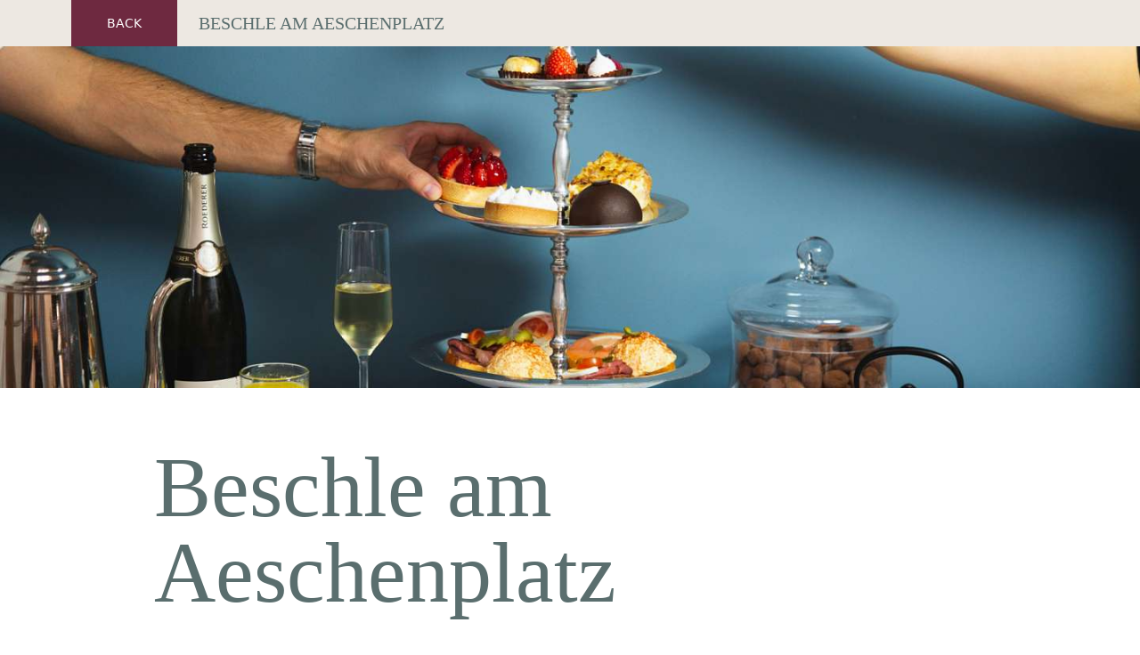

--- FILE ---
content_type: text/html; charset=utf-8
request_url: https://guest.waldhausbeiderbasel.ch/en/gastronomy/beschle-am-aeschenplatz/
body_size: 3695
content:
<!DOCTYPE html>
<html lang="en">
<head lang="en">
    

    <base href="https://guest.waldhausbeiderbasel.ch/"><!--[if lte IE 6]></base><![endif]-->
    <!--[if IE]><meta http-equiv="X-UA-Compatible" content="IE=11"><![endif]-->
    <title> Beschle am Aeschenplatz | Gästemappe</title>
    <meta http-equiv="Content-Type" content="text/html; charset=utf-8">
    <meta name="viewport" content="width=device-width, initial-scale=1.0">
    <meta name="generator" content="Silverstripe CMS 4.13">
<meta http-equiv="Content-Type" content="text/html; charset=utf-8">

<meta name="x-subsite-id" content="1" />


    <link rel="alternate" hreflang="de-de" href="https://guest.waldhausbeiderbasel.ch/de/gastronomie/beschle-am-aeschenplatz/" />

    <link rel="alternate" hreflang="en-gb" href="https://guest.waldhausbeiderbasel.ch/en/gastronomy/beschle-am-aeschenplatz/" />


    

<link rel="stylesheet" type="text/css" href="/resources/vendor/ennit/silverstripe-guestfolder/client/dist/css/guestfolder.css?m=1678962125" />
<link rel="stylesheet" type="text/css" href="/resources/themes/default/css/guestfolder.css?m=1700734823" />
<style type="text/css">
.popupmessage{display:block}.popupmessage--fixed{position:fixed;max-width:100%;max-height:100%;padding:25px;transform:translateX(1px);transform:translateY(1px);z-index:1001}.popupmessage--fixed,.popupmessage.fade-out--horizontal,.popupmessage.fade-out--vertical{transition:all .5s ease-in-out}.popupmessage--top{top:0}.popupmessage--top.fade-out--vertical{transform:translateY(-200%)}.popupmessage--middle{top:25%}.popupmessage--middle.fade-out--vertical{transform:translateY(-200%)}.popupmessage--right{right:0}.popupmessage--right.fade-out--horizontal{transform:translateX(200%)}.popupmessage--bottom{bottom:0}.popupmessage--bottom.fade-out--vertical{transform:translateY(-200%)}.popupmessage--left{left:0}.popupmessage--left.fade-out--horizontal{transform:translateX(-200%)}.popupmessage__outer{position:relative;height:100%;max-height:calc(100vh - 50px);max-width:500px;background:#fff;box-shadow:0 0 15px rgba(0,0,0,.5);overflow:auto;overflow-x:hidden;overflow-y:auto;-webkit-overflow-scrolling:touch;scrollbar-width:thin;scrollbar-color:#eee #fff}.popupmessage__outer__middle{max-height:calc(75vh - 50px)}.popupmessage__outer::-webkit-scrollbar{width:7px;background-color:#fff}.popupmessage__outer::-webkit-scrollbar-track{border-radius:0;background-color:#fff}.popupmessage__outer::-webkit-scrollbar-thumb{border:1px solid #ddd;border-radius:5px;background-color:#eee}@media (-ms-high-contrast:none),screen and (-ms-high-contrast:active){.popupmessage__outer{scrollbar-base-color:#fff;scrollbar-face-color:#eee;scrollbar-3dlight-color:#eee;scrollbar-highlight-color:#eee;scrollbar-track-color:#fff;scrollbar-arrow-color:#fff;scrollbar-shadow-color:#ddd;scrollbar-dark-shadow-color:#ddd}}.popupmessage__inner{padding:30px}.popupmessage__close{position:absolute;top:15px;right:15px;width:25px;height:25px;background:url([data-uri]) top repeat;background-size:100% 100%;cursor:pointer;z-index:1002}
</style>
</head>
<body class="h-full guestfolder">





<div class="relative w-full h-full mx-auto">
    <header class="gheader gheader--detail">
    <div class="w-full layout-offset">
    <div class="w-full mx-auto max-w-7xl flex items-center layout-column">
        <div class="btn">
            
                <a href="/en/gastronomy/"><span>Back</span></a>
            
        </div>
        <div class="flex items-center space-x-3 text-primary">
            
            <span class="block uppercase font-serif font-medium text-xl">Beschle am Aeschenplatz</span>
        </div>
    </div>
    </div>
</header>


<div class="relative h-64 sm:h-72 md:h-96 lg:h-screen-1/3 gbanner">
    <div class="w-full h-full overflow-hidden">
        <div class="">
            
<picture>
    
    
    
    <source media="(min-width: 1024px) and (orientation: portrait)" srcset="/assets/Subsite1/Hero2_Patisserie-v2__FocusFillWyIwLjAwIiwiMC4wMCIsMTAyNCw0NDBd.jpg 1024w, /assets/Subsite1/Hero2_Patisserie-v2__FocusFillWyIwLjAwIiwiMC4wMCIsMTExMiwyNzhd.jpg 1112w, /assets/Subsite1/Hero2_Patisserie-v2__FocusFillWyIwLjAwIiwiMC4wMCIsMTM2NiwzNDJd.jpg 1366w, /assets/Subsite1/Hero2_Patisserie-v2__FocusFillWyIwLjAwIiwiMC4wMCIsMjA0OCw1MTJd.jpg 2048w" sizes="100vw">
    
    
    
    <source media="(min-width: 1024px)" srcset="/assets/Subsite1/Hero2_Patisserie-v2__FocusFillWyIwLjAwIiwiMC4wMCIsMTAyNCw0NDBd.jpg 1024w, /assets/Subsite1/Hero2_Patisserie-v2__FocusFillWyIwLjAwIiwiMC4wMCIsMTQ0MCw0ODVd.jpg 1440w, /assets/Subsite1/Hero2_Patisserie-v2__FocusFillWyIwLjAwIiwiMC4wMCIsMTY4MCw0OTBd.jpg 1680w, /assets/Subsite1/Hero2_Patisserie-v2__FocusFillWyIwLjAwIiwiMC4wMCIsMTkyMCw0MTVd.jpg 1920w, /assets/Subsite1/Hero2_Patisserie-v2__FocusFillWyIwLjAwIiwiMC4wMCIsMjU2MCw0MzBd.jpg 2560w" sizes="100vw">
    
    
    
    <source media="(min-width: 768px)" srcset="/assets/Subsite1/Hero2_Patisserie-v2__FocusFillWyIwLjAwIiwiMC4wMCIsMTAyNCw0MjBd.jpg 1024w, /assets/Subsite1/Hero2_Patisserie-v2__FocusFillWyIwLjAwIiwiMC4wMCIsNzY4LDM4NF0.jpg 768w" sizes="100vw">
    
    
    
    <source media="(min-width: 640px)" srcset="/assets/Subsite1/Hero2_Patisserie-v2__FocusFillWyIwLjAwIiwiMC4wMCIsNzY4LDM0Nl0.jpg 768w, /assets/Subsite1/Hero2_Patisserie-v2__FocusFillWyIwLjAwIiwiMC4wMCIsNjQwLDM0MF0.jpg 640w" sizes="100vw">
    
    
    <img src="[data-uri]"
        src="/assets/Subsite1/Hero2_Patisserie-v2__FocusFillWyIwLjAwIiwiMC4wMCIsMzIwLDE2NV0.jpg" srcset="/assets/Subsite1/Hero2_Patisserie-v2__FocusFillWyIwLjAwIiwiMC4wMCIsNjQwLDM0MF0.jpg 640w, /assets/Subsite1/Hero2_Patisserie-v2__FocusFillWyIwLjAwIiwiMC4wMCIsMzc1LDE2NV0.jpg 375w"
        sizes="100vw" alt="CF019993" title="CF019993"
        class="object-cover object-center w-full h-full ">
    
</picture>


        </div>
    </div>
</div>


<div class="py-16 sm:py-20 layout-offset">
    <div class="w-full mx-auto max-w-7xl layout-column">
        <div class="w-full">
            <h2 class="pb-3 mx-auto md:w-10/12">
                
                <span class="block font-serif text-5xl font-medium md:text-6xl lg:text-8xl text-primary hyphens">Beschle am Aeschenplatz</span>
            </h2>
            <div class="mx-auto sm:w-10/12 md:w-8/12">
                <div class="prose lg:prose-lg">
                    <p>&nbsp;</p><p>At Aeschenplatz we run a coffee shop with homemade classics.</p><p><strong>Opening hours</strong></p><p>Monday - Friday<br>7.00 am to 6.00 pm</p><p>Saturday<br>8.00 am to 4.00 pm</p><p>Sunday<br>Closed</p><p><a class="btn" href="https://beschle.ch/">Mehr Infos</a></p><p>&nbsp;</p>
                </div>
            </div>
        </div>
        
    </div>
</div>

    

</div>
<script type="application/javascript" src="/resources/vendor/ennit/silverstripe-guestfolder/client/dist/javascript/guestfolder.bundle.js?m=1673873591"></script>
<script type="application/javascript" src="/resources/vendor/hajtech/silverstripe-videofield/client/dist/javascript/video.js?m=1700734824"></script>
<script type="application/javascript">//<![CDATA[
/*! For license information please see popupmessage.js.LICENSE.txt */
(()=>{var e={808:(e,t,r)=>{var o,n;!function(i){if(void 0===(n="function"==typeof(o=i)?o.call(t,r,t,e):o)||(e.exports=n),!0,e.exports=i(),!!0){var a=window.Cookies,c=window.Cookies=i();c.noConflict=function(){return window.Cookies=a,c}}}((function(){function e(){for(var e=0,t={};e<arguments.length;e++){var r=arguments[e];for(var o in r)t[o]=r[o]}return t}function t(e){return e.replace(/(%[0-9A-Z]{2})+/g,decodeURIComponent)}return function r(o){function n(){}function i(t,r,i){if("undefined"!=typeof document){"number"==typeof(i=e({path:"/"},n.defaults,i)).expires&&(i.expires=new Date(1*new Date+864e5*i.expires)),i.expires=i.expires?i.expires.toUTCString():"";try{var a=JSON.stringify(r);/^[\{\[]/.test(a)&&(r=a)}catch(e){}r=o.write?o.write(r,t):encodeURIComponent(String(r)).replace(/%(23|24|26|2B|3A|3C|3E|3D|2F|3F|40|5B|5D|5E|60|7B|7D|7C)/g,decodeURIComponent),t=encodeURIComponent(String(t)).replace(/%(23|24|26|2B|5E|60|7C)/g,decodeURIComponent).replace(/[\(\)]/g,escape);var c="";for(var u in i)i[u]&&(c+="; "+u,!0!==i[u]&&(c+="="+i[u].split(";")[0]));return document.cookie=t+"="+r+c}}function a(e,r){if("undefined"!=typeof document){for(var n={},i=document.cookie?document.cookie.split("; "):[],a=0;a<i.length;a++){var c=i[a].split("="),u=c.slice(1).join("=");r||'"'!==u.charAt(0)||(u=u.slice(1,-1));try{var p=t(c[0]);if(u=(o.read||o)(u,p)||t(u),r)try{u=JSON.parse(u)}catch(e){}if(n[p]=u,e===p)break}catch(e){}}return e?n[e]:n}}return n.set=i,n.get=function(e){return a(e,!1)},n.getJSON=function(e){return a(e,!0)},n.remove=function(t,r){i(t,"",e(r,{expires:-1}))},n.defaults={},n.withConverter=r,n}((function(){}))}))}},t={};function r(o){if(t[o])return t[o].exports;var n=t[o]={exports:{}};return e[o](n,n.exports,r),n.exports}r.n=e=>{var t=e&&e.__esModule?()=>e.default:()=>e;return r.d(t,{a:t}),t},r.d=(e,t)=>{for(var o in t)r.o(t,o)&&!r.o(e,o)&&Object.defineProperty(e,o,{enumerable:!0,get:t[o]})},r.o=(e,t)=>Object.prototype.hasOwnProperty.call(e,t),(()=>{"use strict";var e=r(808),t=r.n(e);document.addEventListener("DOMContentLoaded",(()=>{const e=document.querySelectorAll(".popupmessage"),r=document.querySelectorAll(".popupmessage__close");Array.prototype.forEach.call(e,(e=>{setTimeout((()=>{e.classList.remove(e.getAttribute("data-fadeout"))}),e.getAttribute("data-delay"))})),Array.prototype.forEach.call(r,(e=>{e.addEventListener("click",(e=>{const r=e.currentTarget.parentNode.parentNode,o=r.getAttribute("data-fadeout");r.classList.add(o),t().set(`popup-${r.getAttribute("data-cookieid")}`,1,{expires:parseInt(r.getAttribute("data-cookieexpirytime"),10)})}))}))}))})()})();
//]]></script>
</body>
</html>


--- FILE ---
content_type: text/css
request_url: https://guest.waldhausbeiderbasel.ch/resources/vendor/ennit/silverstripe-guestfolder/client/dist/css/guestfolder.css?m=1678962125
body_size: 9320
content:
/*!*******************************************************************************************************************************************************!*\
  !*** css ./node_modules/css-loader/dist/cjs.js??ruleSet[1].rules[1].oneOf[0].use[1]!./client/src/assets/themes/guestfolder/icofont-weather/style.css ***!
  \*******************************************************************************************************************************************************/
@font-face {
  font-family: 'icofont-weather';
  src:  url(/resources/vendor/ennit/silverstripe-guestfolder/client/dist/b0c3edaa7a4ba5613304.eot?mz3zoy);
  src:  url(/resources/vendor/ennit/silverstripe-guestfolder/client/dist/b0c3edaa7a4ba5613304.eot?mz3zoy#iefix) format('embedded-opentype'),
    url(/resources/vendor/ennit/silverstripe-guestfolder/client/dist/b37ad2b9a2eb61c41230.ttf?mz3zoy) format('truetype'),
    url(/resources/vendor/ennit/silverstripe-guestfolder/client/dist/ed130749cf5304d255e4.woff?mz3zoy) format('woff'),
    url(/resources/vendor/ennit/silverstripe-guestfolder/client/dist/f83d15fe2a97b49ed62f.svg?mz3zoy#icofont-weather) format('svg');
  font-weight: normal;
  font-style: normal;
}

[class^="icon-"], [class*=" icon-"] {
  /* use !important to prevent issues with browser extensions that change fonts */
  font-family: 'icofont-weather' !important;
  speak: none;
  font-style: normal;
  font-weight: normal;
  font-variant: normal;
  text-transform: none;
  line-height: 1;

  /* Better Font Rendering =========== */
  -webkit-font-smoothing: antialiased;
  -moz-osx-font-smoothing: grayscale;
}

.icon-1:before {
  content: "\e900";
  color: #595959;
}
.icon-2:before {
  content: "\e901";
  color: #595959;
}
.icon-3:before {
  content: "\e902";
  color: #595959;
}
.icon-4:before {
  content: "\e903";
  color: #595959;
}
.icon-5:before {
  content: "\e904";
  color: #595959;
}
.icon-6:before {
  content: "\e905";
  color: #595959;
}
.icon-7:before {
  content: "\e906";
  color: #595959;
}
.icon-8:before {
  content: "\e907";
  color: #595959;
}
.icon-9:before {
  content: "\e908";
  color: #595959;
}
.icon-10:before {
  content: "\e909";
  color: #595959;
}
.icon-11:before {
  content: "\e90a";
  color: #595959;
}
.icon-12:before {
  content: "\e90b";
  color: #595959;
}
.icon-13:before {
  content: "\e90c";
  color: #595959;
}
.icon-14:before {
  content: "\e90d";
  color: #595959;
}
.icon-15:before {
  content: "\e90e";
  color: #595959;
}
.icon-16:before {
  content: "\e90f";
  color: #595959;
}
.icon-17:before {
  content: "\e910";
  color: #595959;
}
.icon-18:before {
  content: "\e911";
  color: #595959;
}
.icon-19:before {
  content: "\e912";
  color: #595959;
}
.icon-20:before {
  content: "\e913";
  color: #595959;
}
.icon-21:before {
  content: "\e914";
  color: #595959;
}
.icon-22:before {
  content: "\e915";
  color: #595959;
}
.icon-23:before {
  content: "\e916";
  color: #595959;
}
.icon-24:before {
  content: "\e917";
  color: #595959;
}
.icon-25:before {
  content: "\e918";
  color: #595959;
}
.icon-26:before {
  content: "\e919";
  color: #595959;
}
.icon-27:before {
  content: "\e91a";
  color: #595959;
}
.icon-28:before {
  content: "\e91b";
  color: #595959;
}
.icon-29:before {
  content: "\e91c";
  color: #595959;
}
.icon-30:before {
  content: "\e91d";
  color: #595959;
}
.icon-31:before {
  content: "\e91e";
  color: #595959;
}
.icon-32:before {
  content: "\e91f";
  color: #595959;
}
.icon-33:before {
  content: "\e920";
  color: #595959;
}
.icon-34:before {
  content: "\e921";
  color: #595959;
}
.icon-35:before {
  content: "\e922";
  color: #595959;
}
.icon-36:before {
  content: "\e923";
  color: #595959;
}
.icon-37:before {
  content: "\e924";
  color: #595959;
}
.icon-38:before {
  content: "\e925";
  color: #595959;
}
.icon-39:before {
  content: "\e926";
  color: #595959;
}
.icon-40:before {
  content: "\e927";
  color: #595959;
}
.icon-41:before {
  content: "\e928";
  color: #595959;
}
.icon-42:before {
  content: "\e929";
  color: #595959;
}

/*!*****************************************************************************************************************************************************************************************************************************************************************************************************************************************!*\
  !*** css ./node_modules/css-loader/dist/cjs.js??ruleSet[1].rules[1].oneOf[0].use[1]!./node_modules/@ennit/webpack-config/node_modules/postcss-loader/dist/index.js??ruleSet[1].rules[1].oneOf[0].use[2]!./node_modules/sass-loader/dist/cjs.js??ruleSet[1].rules[1].oneOf[0].use[3]!./client/src/styles/themes/guestfolder/bundle.scss ***!
  \*****************************************************************************************************************************************************************************************************************************************************************************************************************************************/
@charset "UTF-8";
:root {
  --vh: 768px * 0.01;
  --primary: 115 115 115;
  --primary-hover: 38 38 38;
  --secondary: 115 115 115;
  --secondary-hover: 38 38 38;
  --tertiary: 115 115 115;
  --tertiary-hover: 38 38 38; }
  :root ::marker {
    content: '' !important; }

/*
! tailwindcss v3.1.6 | MIT License | https://tailwindcss.com
*/

/*
1. Prevent padding and border from affecting element width. (https://github.com/mozdevs/cssremedy/issues/4)
2. Allow adding a border to an element by just adding a border-width. (https://github.com/tailwindcss/tailwindcss/pull/116)
*/

*,
::before,
::after {
  box-sizing: border-box; /* 1 */
  border-width: 0; /* 2 */
  border-style: solid; /* 2 */
  border-color: #e5e5e5; /* 2 */
}

::before,
::after {
  --tw-content: '';
}

/*
1. Use a consistent sensible line-height in all browsers.
2. Prevent adjustments of font size after orientation changes in iOS.
3. Use a more readable tab size.
4. Use the user's configured `sans` font-family by default.
*/

html {
  line-height: 1.5; /* 1 */
  -webkit-text-size-adjust: 100%; /* 2 */
  -moz-tab-size: 4; /* 3 */
  -o-tab-size: 4;
     tab-size: 4; /* 3 */
  font-family: ui-sans-serif, system-ui, -apple-system, BlinkMacSystemFont, "Segoe UI", Roboto, "Helvetica Neue", Arial, "Noto Sans", sans-serif, "Apple Color Emoji", "Segoe UI Emoji", "Segoe UI Symbol", "Noto Color Emoji"; /* 4 */
}

/*
1. Remove the margin in all browsers.
2. Inherit line-height from `html` so users can set them as a class directly on the `html` element.
*/

body {
  margin: 0; /* 1 */
  line-height: inherit; /* 2 */
}

/*
1. Add the correct height in Firefox.
2. Correct the inheritance of border color in Firefox. (https://bugzilla.mozilla.org/show_bug.cgi?id=190655)
3. Ensure horizontal rules are visible by default.
*/

hr {
  height: 0; /* 1 */
  color: inherit; /* 2 */
  border-top-width: 1px; /* 3 */
}

/*
Add the correct text decoration in Chrome, Edge, and Safari.
*/

abbr:where([title]) {
  -webkit-text-decoration: underline dotted;
          text-decoration: underline dotted;
}

/*
Remove the default font size and weight for headings.
*/

h1,
h2,
h3,
h4,
h5,
h6 {
  font-size: inherit;
  font-weight: inherit;
}

/*
Reset links to optimize for opt-in styling instead of opt-out.
*/

a {
  color: inherit;
  text-decoration: inherit;
}

/*
Add the correct font weight in Edge and Safari.
*/

b,
strong {
  font-weight: bolder;
}

/*
1. Use the user's configured `mono` font family by default.
2. Correct the odd `em` font sizing in all browsers.
*/

code,
kbd,
samp,
pre {
  font-family: ui-monospace, SFMono-Regular, Menlo, Monaco, Consolas, "Liberation Mono", "Courier New", monospace; /* 1 */
  font-size: 1em; /* 2 */
}

/*
Add the correct font size in all browsers.
*/

small {
  font-size: 80%;
}

/*
Prevent `sub` and `sup` elements from affecting the line height in all browsers.
*/

sub,
sup {
  font-size: 75%;
  line-height: 0;
  position: relative;
  vertical-align: baseline;
}

sub {
  bottom: -0.25em;
}

sup {
  top: -0.5em;
}

/*
1. Remove text indentation from table contents in Chrome and Safari. (https://bugs.chromium.org/p/chromium/issues/detail?id=999088, https://bugs.webkit.org/show_bug.cgi?id=201297)
2. Correct table border color inheritance in all Chrome and Safari. (https://bugs.chromium.org/p/chromium/issues/detail?id=935729, https://bugs.webkit.org/show_bug.cgi?id=195016)
3. Remove gaps between table borders by default.
*/

table {
  text-indent: 0; /* 1 */
  border-color: inherit; /* 2 */
  border-collapse: collapse; /* 3 */
}

/*
1. Change the font styles in all browsers.
2. Remove the margin in Firefox and Safari.
3. Remove default padding in all browsers.
*/

button,
input,
optgroup,
select,
textarea {
  font-family: inherit; /* 1 */
  font-size: 100%; /* 1 */
  font-weight: inherit; /* 1 */
  line-height: inherit; /* 1 */
  color: inherit; /* 1 */
  margin: 0; /* 2 */
  padding: 0; /* 3 */
}

/*
Remove the inheritance of text transform in Edge and Firefox.
*/

button,
select {
  text-transform: none;
}

/*
1. Correct the inability to style clickable types in iOS and Safari.
2. Remove default button styles.
*/

button,
[type='button'],
[type='reset'],
[type='submit'] {
  -webkit-appearance: button; /* 1 */
  background-color: transparent; /* 2 */
  background-image: none; /* 2 */
}

/*
Use the modern Firefox focus style for all focusable elements.
*/

:-moz-focusring {
  outline: auto;
}

/*
Remove the additional `:invalid` styles in Firefox. (https://github.com/mozilla/gecko-dev/blob/2f9eacd9d3d995c937b4251a5557d95d494c9be1/layout/style/res/forms.css#L728-L737)
*/

:-moz-ui-invalid {
  box-shadow: none;
}

/*
Add the correct vertical alignment in Chrome and Firefox.
*/

progress {
  vertical-align: baseline;
}

/*
Correct the cursor style of increment and decrement buttons in Safari.
*/

::-webkit-inner-spin-button,
::-webkit-outer-spin-button {
  height: auto;
}

/*
1. Correct the odd appearance in Chrome and Safari.
2. Correct the outline style in Safari.
*/

[type='search'] {
  -webkit-appearance: textfield; /* 1 */
  outline-offset: -2px; /* 2 */
}

/*
Remove the inner padding in Chrome and Safari on macOS.
*/

::-webkit-search-decoration {
  -webkit-appearance: none;
}

/*
1. Correct the inability to style clickable types in iOS and Safari.
2. Change font properties to `inherit` in Safari.
*/

::-webkit-file-upload-button {
  -webkit-appearance: button; /* 1 */
  font: inherit; /* 2 */
}

/*
Add the correct display in Chrome and Safari.
*/

summary {
  display: list-item;
}

/*
Removes the default spacing and border for appropriate elements.
*/

blockquote,
dl,
dd,
h1,
h2,
h3,
h4,
h5,
h6,
hr,
figure,
p,
pre {
  margin: 0;
}

fieldset {
  margin: 0;
  padding: 0;
}

legend {
  padding: 0;
}

ol,
ul,
menu {
  list-style: none;
  margin: 0;
  padding: 0;
}

/*
Prevent resizing textareas horizontally by default.
*/

textarea {
  resize: vertical;
}

/*
1. Reset the default placeholder opacity in Firefox. (https://github.com/tailwindlabs/tailwindcss/issues/3300)
2. Set the default placeholder color to the user's configured gray 400 color.
*/

input::-moz-placeholder, textarea::-moz-placeholder {
  opacity: 1; /* 1 */
  color: #a3a3a3; /* 2 */
}

input::placeholder,
textarea::placeholder {
  opacity: 1; /* 1 */
  color: #a3a3a3; /* 2 */
}

/*
Set the default cursor for buttons.
*/

button,
[role="button"] {
  cursor: pointer;
}

/*
Make sure disabled buttons don't get the pointer cursor.
*/

:disabled {
  cursor: default;
}

/*
1. Make replaced elements `display: block` by default. (https://github.com/mozdevs/cssremedy/issues/14)
2. Add `vertical-align: middle` to align replaced elements more sensibly by default. (https://github.com/jensimmons/cssremedy/issues/14#issuecomment-634934210)
   This can trigger a poorly considered lint error in some tools but is included by design.
*/

img,
svg,
video,
canvas,
audio,
iframe,
embed,
object {
  display: block; /* 1 */
  vertical-align: middle; /* 2 */
}

/*
Constrain images and videos to the parent width and preserve their intrinsic aspect ratio. (https://github.com/mozdevs/cssremedy/issues/14)
*/

img,
video {
  max-width: 100%;
  height: auto;
}

[type='text'],[type='email'],[type='url'],[type='password'],[type='number'],[type='date'],[type='datetime-local'],[type='month'],[type='search'],[type='tel'],[type='time'],[type='week'],[multiple],textarea,select{
  -webkit-appearance: none;
     -moz-appearance: none;
          appearance: none;
  background-color: #fff;
  border-color: #737373;
  border-width: 1px;
  border-radius: 0px;
  padding-top: 0.5rem;
  padding-right: 0.75rem;
  padding-bottom: 0.5rem;
  padding-left: 0.75rem;
  font-size: 1rem;
  line-height: 1.5rem;
  --tw-shadow: 0 0 #0000; }

[type='text']:focus, [type='email']:focus, [type='url']:focus, [type='password']:focus, [type='number']:focus, [type='date']:focus, [type='datetime-local']:focus, [type='month']:focus, [type='search']:focus, [type='tel']:focus, [type='time']:focus, [type='week']:focus, [multiple]:focus, textarea:focus, select:focus{
  outline: 2px solid transparent;
  outline-offset: 2px;
  --tw-ring-inset: var(--tw-empty,/*!*/ /*!*/);
  --tw-ring-offset-width: 0px;
  --tw-ring-offset-color: #fff;
  --tw-ring-color: #2563eb;
  --tw-ring-offset-shadow: var(--tw-ring-inset) 0 0 0 var(--tw-ring-offset-width) var(--tw-ring-offset-color);
  --tw-ring-shadow: var(--tw-ring-inset) 0 0 0 calc(1px + var(--tw-ring-offset-width)) var(--tw-ring-color);
  box-shadow: var(--tw-ring-offset-shadow), var(--tw-ring-shadow), var(--tw-shadow);
  border-color: #2563eb; }

input::-moz-placeholder, textarea::-moz-placeholder{
  color: #737373;
  opacity: 1; }

input::placeholder,textarea::placeholder{
  color: #737373;
  opacity: 1; }

::-webkit-datetime-edit-fields-wrapper{
  padding: 0; }

::-webkit-date-and-time-value{
  min-height: 1.5em; }

::-webkit-datetime-edit,::-webkit-datetime-edit-year-field,::-webkit-datetime-edit-month-field,::-webkit-datetime-edit-day-field,::-webkit-datetime-edit-hour-field,::-webkit-datetime-edit-minute-field,::-webkit-datetime-edit-second-field,::-webkit-datetime-edit-millisecond-field,::-webkit-datetime-edit-meridiem-field{
  padding-top: 0;
  padding-bottom: 0; }

select{
  background-image: url("data:image/svg+xml,%3csvg xmlns=%27http://www.w3.org/2000/svg%27 fill=%27none%27 viewBox=%270 0 20 20%27%3e%3cpath stroke=%27%23737373%27 stroke-linecap=%27round%27 stroke-linejoin=%27round%27 stroke-width=%271.5%27 d=%27M6 8l4 4 4-4%27/%3e%3c/svg%3e");
  background-position: right 0.5rem center;
  background-repeat: no-repeat;
  background-size: 1.5em 1.5em;
  padding-right: 2.5rem;
  -webkit-print-color-adjust: exact;
          print-color-adjust: exact; }

[multiple]{
  background-image: initial;
  background-position: initial;
  background-repeat: unset;
  background-size: initial;
  padding-right: 0.75rem;
  -webkit-print-color-adjust: unset;
          print-color-adjust: unset; }

[type='checkbox'],[type='radio']{
  -webkit-appearance: none;
     -moz-appearance: none;
          appearance: none;
  padding: 0;
  -webkit-print-color-adjust: exact;
          print-color-adjust: exact;
  display: inline-block;
  vertical-align: middle;
  background-origin: border-box;
  -webkit-user-select: none;
     -moz-user-select: none;
          user-select: none;
  flex-shrink: 0;
  height: 1rem;
  width: 1rem;
  color: #2563eb;
  background-color: #fff;
  border-color: #737373;
  border-width: 1px;
  --tw-shadow: 0 0 #0000; }

[type='checkbox']{
  border-radius: 0px; }

[type='radio']{
  border-radius: 100%; }

[type='checkbox']:focus,[type='radio']:focus{
  outline: 2px solid transparent;
  outline-offset: 2px;
  --tw-ring-inset: var(--tw-empty,/*!*/ /*!*/);
  --tw-ring-offset-width: 2px;
  --tw-ring-offset-color: #fff;
  --tw-ring-color: #2563eb;
  --tw-ring-offset-shadow: var(--tw-ring-inset) 0 0 0 var(--tw-ring-offset-width) var(--tw-ring-offset-color);
  --tw-ring-shadow: var(--tw-ring-inset) 0 0 0 calc(2px + var(--tw-ring-offset-width)) var(--tw-ring-color);
  box-shadow: var(--tw-ring-offset-shadow), var(--tw-ring-shadow), var(--tw-shadow); }

[type='checkbox']:checked,[type='radio']:checked{
  border-color: transparent;
  background-color: currentColor;
  background-size: 100% 100%;
  background-position: center;
  background-repeat: no-repeat; }

[type='checkbox']:checked{
  background-image: url("data:image/svg+xml,%3csvg viewBox=%270 0 16 16%27 fill=%27white%27 xmlns=%27http://www.w3.org/2000/svg%27%3e%3cpath d=%27M12.207 4.793a1 1 0 010 1.414l-5 5a1 1 0 01-1.414 0l-2-2a1 1 0 011.414-1.414L6.5 9.086l4.293-4.293a1 1 0 011.414 0z%27/%3e%3c/svg%3e"); }

[type='radio']:checked{
  background-image: url("data:image/svg+xml,%3csvg viewBox=%270 0 16 16%27 fill=%27white%27 xmlns=%27http://www.w3.org/2000/svg%27%3e%3ccircle cx=%278%27 cy=%278%27 r=%273%27/%3e%3c/svg%3e"); }

[type='checkbox']:checked:hover,[type='checkbox']:checked:focus,[type='radio']:checked:hover,[type='radio']:checked:focus{
  border-color: transparent;
  background-color: currentColor; }

[type='checkbox']:indeterminate{
  background-image: url("data:image/svg+xml,%3csvg xmlns=%27http://www.w3.org/2000/svg%27 fill=%27none%27 viewBox=%270 0 16 16%27%3e%3cpath stroke=%27white%27 stroke-linecap=%27round%27 stroke-linejoin=%27round%27 stroke-width=%272%27 d=%27M4 8h8%27/%3e%3c/svg%3e");
  border-color: transparent;
  background-color: currentColor;
  background-size: 100% 100%;
  background-position: center;
  background-repeat: no-repeat; }

[type='checkbox']:indeterminate:hover,[type='checkbox']:indeterminate:focus{
  border-color: transparent;
  background-color: currentColor; }

[type='file']{
  background: unset;
  border-color: inherit;
  border-width: 0;
  border-radius: 0;
  padding: 0;
  font-size: unset;
  line-height: inherit; }

[type='file']:focus{
  outline: 1px solid ButtonText;
  outline: 1px auto -webkit-focus-ring-color; }

*, ::before, ::after{
  --tw-border-spacing-x: 0;
  --tw-border-spacing-y: 0;
  --tw-translate-x: 0;
  --tw-translate-y: 0;
  --tw-rotate: 0;
  --tw-skew-x: 0;
  --tw-skew-y: 0;
  --tw-scale-x: 1;
  --tw-scale-y: 1;
  --tw-pan-x:  ;
  --tw-pan-y:  ;
  --tw-pinch-zoom:  ;
  --tw-scroll-snap-strictness: proximity;
  --tw-ordinal:  ;
  --tw-slashed-zero:  ;
  --tw-numeric-figure:  ;
  --tw-numeric-spacing:  ;
  --tw-numeric-fraction:  ;
  --tw-ring-inset:  ;
  --tw-ring-offset-width: 0px;
  --tw-ring-offset-color: #fff;
  --tw-ring-color: rgb(59 130 246 / 0.5);
  --tw-ring-offset-shadow: 0 0 #0000;
  --tw-ring-shadow: 0 0 #0000;
  --tw-shadow: 0 0 #0000;
  --tw-shadow-colored: 0 0 #0000;
  --tw-blur:  ;
  --tw-brightness:  ;
  --tw-contrast:  ;
  --tw-grayscale:  ;
  --tw-hue-rotate:  ;
  --tw-invert:  ;
  --tw-saturate:  ;
  --tw-sepia:  ;
  --tw-drop-shadow:  ;
  --tw-backdrop-blur:  ;
  --tw-backdrop-brightness:  ;
  --tw-backdrop-contrast:  ;
  --tw-backdrop-grayscale:  ;
  --tw-backdrop-hue-rotate:  ;
  --tw-backdrop-invert:  ;
  --tw-backdrop-opacity:  ;
  --tw-backdrop-saturate:  ;
  --tw-backdrop-sepia:  ; }

::backdrop{
  --tw-border-spacing-x: 0;
  --tw-border-spacing-y: 0;
  --tw-translate-x: 0;
  --tw-translate-y: 0;
  --tw-rotate: 0;
  --tw-skew-x: 0;
  --tw-skew-y: 0;
  --tw-scale-x: 1;
  --tw-scale-y: 1;
  --tw-pan-x:  ;
  --tw-pan-y:  ;
  --tw-pinch-zoom:  ;
  --tw-scroll-snap-strictness: proximity;
  --tw-ordinal:  ;
  --tw-slashed-zero:  ;
  --tw-numeric-figure:  ;
  --tw-numeric-spacing:  ;
  --tw-numeric-fraction:  ;
  --tw-ring-inset:  ;
  --tw-ring-offset-width: 0px;
  --tw-ring-offset-color: #fff;
  --tw-ring-color: rgb(59 130 246 / 0.5);
  --tw-ring-offset-shadow: 0 0 #0000;
  --tw-ring-shadow: 0 0 #0000;
  --tw-shadow: 0 0 #0000;
  --tw-shadow-colored: 0 0 #0000;
  --tw-blur:  ;
  --tw-brightness:  ;
  --tw-contrast:  ;
  --tw-grayscale:  ;
  --tw-hue-rotate:  ;
  --tw-invert:  ;
  --tw-saturate:  ;
  --tw-sepia:  ;
  --tw-drop-shadow:  ;
  --tw-backdrop-blur:  ;
  --tw-backdrop-brightness:  ;
  --tw-backdrop-contrast:  ;
  --tw-backdrop-grayscale:  ;
  --tw-backdrop-hue-rotate:  ;
  --tw-backdrop-invert:  ;
  --tw-backdrop-opacity:  ;
  --tw-backdrop-saturate:  ;
  --tw-backdrop-sepia:  ; }
.aspect-w-\[3\]{
  position: relative;
  padding-bottom: calc(var(--tw-aspect-h) / var(--tw-aspect-w) * 100%);
  --tw-aspect-w: 3; }
.aspect-w-\[3\] > *{
  position: absolute;
  height: 100%;
  width: 100%;
  top: 0;
  right: 0;
  bottom: 0;
  left: 0; }
.aspect-h-\[3\]{
  --tw-aspect-h: 3; }
.prose{
  color: #404040;
  max-width: 65ch; }
.prose :where([class~="lead"]):not(:where([class~="not-prose"] *)){
  color: var(--tw-prose-lead);
  font-size: 1.25em;
  line-height: 1.6;
  margin-top: 1.2em;
  margin-bottom: 1.2em; }
.prose :where(a):not(:where([class~="not-prose"] *)){
  color: rgb(var(--color-primary)/<alpha-value>);
  text-decoration: none;
  font-weight: 500; }
.prose :where(a):not(:where([class~="not-prose"] *)):hover{
  color: rgb(var(--color-primary)/<alpha-value>);
  text-decoration: underline; }
.prose :where(strong):not(:where([class~="not-prose"] *)){
  color: var(--tw-prose-bold);
  font-weight: 600; }
.prose :where(a strong):not(:where([class~="not-prose"] *)){
  color: inherit; }
.prose :where(blockquote strong):not(:where([class~="not-prose"] *)){
  color: inherit; }
.prose :where(thead th strong):not(:where([class~="not-prose"] *)){
  color: inherit; }
.prose :where(ol):not(:where([class~="not-prose"] *)){
  list-style-type: decimal;
  margin-top: 1.25em;
  margin-bottom: 1.25em;
  padding-left: 1.625em; }
.prose :where(ol[type="A"]):not(:where([class~="not-prose"] *)){
  list-style-type: upper-alpha; }
.prose :where(ol[type="a"]):not(:where([class~="not-prose"] *)){
  list-style-type: lower-alpha; }
.prose :where(ol[type="A" s]):not(:where([class~="not-prose"] *)){
  list-style-type: upper-alpha; }
.prose :where(ol[type="a" s]):not(:where([class~="not-prose"] *)){
  list-style-type: lower-alpha; }
.prose :where(ol[type="I"]):not(:where([class~="not-prose"] *)){
  list-style-type: upper-roman; }
.prose :where(ol[type="i"]):not(:where([class~="not-prose"] *)){
  list-style-type: lower-roman; }
.prose :where(ol[type="I" s]):not(:where([class~="not-prose"] *)){
  list-style-type: upper-roman; }
.prose :where(ol[type="i" s]):not(:where([class~="not-prose"] *)){
  list-style-type: lower-roman; }
.prose :where(ol[type="1"]):not(:where([class~="not-prose"] *)){
  list-style-type: decimal; }
.prose :where(ul):not(:where([class~="not-prose"] *)){
  list-style-type: disc;
  margin-top: 1.25em;
  margin-bottom: 1.25em;
  padding-left: 1.625em; }
.prose :where(ol > li):not(:where([class~="not-prose"] *))::marker{
  font-weight: 400;
  color: var(--tw-prose-counters); }
.prose :where(ul > li):not(:where([class~="not-prose"] *))::marker{
  color: var(--tw-prose-bullets); }
.prose :where(hr):not(:where([class~="not-prose"] *)){
  border-color: var(--tw-prose-hr);
  border-top-width: 1px;
  margin-top: 3em;
  margin-bottom: 3em; }
.prose :where(blockquote):not(:where([class~="not-prose"] *)){
  font-weight: 500;
  font-style: italic;
  color: var(--tw-prose-quotes);
  border-left-width: 0.25rem;
  border-left-color: var(--tw-prose-quote-borders);
  quotes: "\201C""\201D""\2018""\2019";
  margin-top: 1.6em;
  margin-bottom: 1.6em;
  padding-left: 1em; }
.prose :where(blockquote p:first-of-type):not(:where([class~="not-prose"] *))::before{
  content: open-quote; }
.prose :where(blockquote p:last-of-type):not(:where([class~="not-prose"] *))::after{
  content: close-quote; }
.prose :where(h1):not(:where([class~="not-prose"] *)){
  color: rgb(var(--color-secondary)/<alpha-value>);
  font-weight: 800;
  font-size: 2.25em;
  margin-top: 0;
  margin-bottom: 0.8888889em;
  line-height: 1.1111111; }
.prose :where(h1 strong):not(:where([class~="not-prose"] *)){
  font-weight: 900;
  color: inherit; }
.prose :where(h2):not(:where([class~="not-prose"] *)){
  color: rgb(var(--color-secondary)/<alpha-value>);
  font-weight: 700;
  font-size: 1.5em;
  margin-top: 2em;
  margin-bottom: 1em;
  line-height: 1.3333333; }
.prose :where(h2 strong):not(:where([class~="not-prose"] *)){
  font-weight: 800;
  color: inherit; }
.prose :where(h3):not(:where([class~="not-prose"] *)){
  color: rgb(var(--color-secondary)/<alpha-value>);
  font-weight: 600;
  font-size: 1.25em;
  margin-top: 1.6em;
  margin-bottom: 0.6em;
  line-height: 1.6; }
.prose :where(h3 strong):not(:where([class~="not-prose"] *)){
  font-weight: 700;
  color: inherit; }
.prose :where(h4):not(:where([class~="not-prose"] *)){
  color: rgb(var(--color-secondary)/<alpha-value>);
  font-weight: 600;
  margin-top: 1.5em;
  margin-bottom: 0.5em;
  line-height: 1.5; }
.prose :where(h4 strong):not(:where([class~="not-prose"] *)){
  font-weight: 700;
  color: inherit; }
.prose :where(img):not(:where([class~="not-prose"] *)){
  margin-top: 2em;
  margin-bottom: 2em; }
.prose :where(figure > *):not(:where([class~="not-prose"] *)){
  margin-top: 0;
  margin-bottom: 0; }
.prose :where(figcaption):not(:where([class~="not-prose"] *)){
  color: var(--tw-prose-captions);
  font-size: 0.875em;
  line-height: 1.4285714;
  margin-top: 0.8571429em; }
.prose :where(code):not(:where([class~="not-prose"] *)){
  color: var(--tw-prose-code);
  font-weight: 600;
  font-size: 0.875em; }
.prose :where(code):not(:where([class~="not-prose"] *))::before{
  content: "`"; }
.prose :where(code):not(:where([class~="not-prose"] *))::after{
  content: "`"; }
.prose :where(a code):not(:where([class~="not-prose"] *)){
  color: inherit; }
.prose :where(h1 code):not(:where([class~="not-prose"] *)){
  color: inherit; }
.prose :where(h2 code):not(:where([class~="not-prose"] *)){
  color: inherit;
  font-size: 0.875em; }
.prose :where(h3 code):not(:where([class~="not-prose"] *)){
  color: inherit;
  font-size: 0.9em; }
.prose :where(h4 code):not(:where([class~="not-prose"] *)){
  color: inherit; }
.prose :where(blockquote code):not(:where([class~="not-prose"] *)){
  color: inherit; }
.prose :where(thead th code):not(:where([class~="not-prose"] *)){
  color: inherit; }
.prose :where(pre):not(:where([class~="not-prose"] *)){
  color: var(--tw-prose-pre-code);
  background-color: var(--tw-prose-pre-bg);
  overflow-x: auto;
  font-weight: 400;
  font-size: 0.875em;
  line-height: 1.7142857;
  margin-top: 1.7142857em;
  margin-bottom: 1.7142857em;
  border-radius: 0.375rem;
  padding-top: 0.8571429em;
  padding-right: 1.1428571em;
  padding-bottom: 0.8571429em;
  padding-left: 1.1428571em; }
.prose :where(pre code):not(:where([class~="not-prose"] *)){
  background-color: transparent;
  border-width: 0;
  border-radius: 0;
  padding: 0;
  font-weight: inherit;
  color: inherit;
  font-size: inherit;
  font-family: inherit;
  line-height: inherit; }
.prose :where(pre code):not(:where([class~="not-prose"] *))::before{
  content: none; }
.prose :where(pre code):not(:where([class~="not-prose"] *))::after{
  content: none; }
.prose :where(table):not(:where([class~="not-prose"] *)){
  width: 100%;
  table-layout: auto;
  text-align: left;
  margin-top: 2em;
  margin-bottom: 2em;
  font-size: 0.875em;
  line-height: 1.7142857; }
.prose :where(thead):not(:where([class~="not-prose"] *)){
  border-bottom-width: 1px;
  border-bottom-color: var(--tw-prose-th-borders); }
.prose :where(thead th):not(:where([class~="not-prose"] *)){
  color: var(--tw-prose-headings);
  font-weight: 600;
  vertical-align: bottom;
  padding-right: 0.5714286em;
  padding-bottom: 0.5714286em;
  padding-left: 0.5714286em; }
.prose :where(tbody tr):not(:where([class~="not-prose"] *)){
  border-bottom-width: 1px;
  border-bottom-color: var(--tw-prose-td-borders); }
.prose :where(tbody tr:last-child):not(:where([class~="not-prose"] *)){
  border-bottom-width: 0; }
.prose :where(tbody td):not(:where([class~="not-prose"] *)){
  vertical-align: baseline; }
.prose :where(tfoot):not(:where([class~="not-prose"] *)){
  border-top-width: 1px;
  border-top-color: var(--tw-prose-th-borders); }
.prose :where(tfoot td):not(:where([class~="not-prose"] *)){
  vertical-align: top; }
.prose{
  --tw-prose-body: #374151;
  --tw-prose-headings: #111827;
  --tw-prose-lead: #4b5563;
  --tw-prose-links: #111827;
  --tw-prose-bold: #111827;
  --tw-prose-counters: #6b7280;
  --tw-prose-bullets: #d1d5db;
  --tw-prose-hr: #e5e7eb;
  --tw-prose-quotes: #111827;
  --tw-prose-quote-borders: #e5e7eb;
  --tw-prose-captions: #6b7280;
  --tw-prose-code: #111827;
  --tw-prose-pre-code: #e5e7eb;
  --tw-prose-pre-bg: #1f2937;
  --tw-prose-th-borders: #d1d5db;
  --tw-prose-td-borders: #e5e7eb;
  --tw-prose-invert-body: #d1d5db;
  --tw-prose-invert-headings: #fff;
  --tw-prose-invert-lead: #9ca3af;
  --tw-prose-invert-links: #fff;
  --tw-prose-invert-bold: #fff;
  --tw-prose-invert-counters: #9ca3af;
  --tw-prose-invert-bullets: #4b5563;
  --tw-prose-invert-hr: #374151;
  --tw-prose-invert-quotes: #f3f4f6;
  --tw-prose-invert-quote-borders: #374151;
  --tw-prose-invert-captions: #9ca3af;
  --tw-prose-invert-code: #fff;
  --tw-prose-invert-pre-code: #d1d5db;
  --tw-prose-invert-pre-bg: rgb(0 0 0 / 50%);
  --tw-prose-invert-th-borders: #4b5563;
  --tw-prose-invert-td-borders: #374151;
  font-size: 1rem;
  line-height: 1.75; }
.prose :where(p):not(:where([class~="not-prose"] *)){
  margin-top: 1.25em;
  margin-bottom: 1.25em; }
.prose :where(video):not(:where([class~="not-prose"] *)){
  margin-top: 2em;
  margin-bottom: 2em; }
.prose :where(figure):not(:where([class~="not-prose"] *)){
  margin-top: 2em;
  margin-bottom: 2em; }
.prose :where(li):not(:where([class~="not-prose"] *)){
  margin-top: 0.5em;
  margin-bottom: 0.5em; }
.prose :where(ol > li):not(:where([class~="not-prose"] *)){
  padding-left: 0.375em; }
.prose :where(ul > li):not(:where([class~="not-prose"] *)){
  padding-left: 0.375em; }
.prose :where(.prose > ul > li p):not(:where([class~="not-prose"] *)){
  margin-top: 0.75em;
  margin-bottom: 0.75em; }
.prose :where(.prose > ul > li > *:first-child):not(:where([class~="not-prose"] *)){
  margin-top: 1.25em; }
.prose :where(.prose > ul > li > *:last-child):not(:where([class~="not-prose"] *)){
  margin-bottom: 1.25em; }
.prose :where(.prose > ol > li > *:first-child):not(:where([class~="not-prose"] *)){
  margin-top: 1.25em; }
.prose :where(.prose > ol > li > *:last-child):not(:where([class~="not-prose"] *)){
  margin-bottom: 1.25em; }
.prose :where(ul ul, ul ol, ol ul, ol ol):not(:where([class~="not-prose"] *)){
  margin-top: 0.75em;
  margin-bottom: 0.75em; }
.prose :where(hr + *):not(:where([class~="not-prose"] *)){
  margin-top: 0; }
.prose :where(h2 + *):not(:where([class~="not-prose"] *)){
  margin-top: 0; }
.prose :where(h3 + *):not(:where([class~="not-prose"] *)){
  margin-top: 0; }
.prose :where(h4 + *):not(:where([class~="not-prose"] *)){
  margin-top: 0; }
.prose :where(thead th:first-child):not(:where([class~="not-prose"] *)){
  padding-left: 0; }
.prose :where(thead th:last-child):not(:where([class~="not-prose"] *)){
  padding-right: 0; }
.prose :where(tbody td, tfoot td):not(:where([class~="not-prose"] *)){
  padding-top: 0.5714286em;
  padding-right: 0.5714286em;
  padding-bottom: 0.5714286em;
  padding-left: 0.5714286em; }
.prose :where(tbody td:first-child, tfoot td:first-child):not(:where([class~="not-prose"] *)){
  padding-left: 0; }
.prose :where(tbody td:last-child, tfoot td:last-child):not(:where([class~="not-prose"] *)){
  padding-right: 0; }
.prose :where(.prose > :first-child):not(:where([class~="not-prose"] *)){
  margin-top: 0; }
.prose :where(.prose > :last-child):not(:where([class~="not-prose"] *)){
  margin-bottom: 0; }
.prose :where(zIndex):not(:where([class~="not-prose"] *)){
  1: 1;
  -1: -1; }
.prose :where(h5):not(:where([class~="not-prose"] *)){
  color: rgb(var(--color-secondary)/<alpha-value>); }
.prose :where(h6):not(:where([class~="not-prose"] *)){
  color: rgb(var(--color-secondary)/<alpha-value>); }
.prose-sm :where(.prose > ul > li p):not(:where([class~="not-prose"] *)){
  margin-top: 0.5714286em;
  margin-bottom: 0.5714286em; }
.prose-sm :where(.prose > ul > li > *:first-child):not(:where([class~="not-prose"] *)){
  margin-top: 1.1428571em; }
.prose-sm :where(.prose > ul > li > *:last-child):not(:where([class~="not-prose"] *)){
  margin-bottom: 1.1428571em; }
.prose-sm :where(.prose > ol > li > *:first-child):not(:where([class~="not-prose"] *)){
  margin-top: 1.1428571em; }
.prose-sm :where(.prose > ol > li > *:last-child):not(:where([class~="not-prose"] *)){
  margin-bottom: 1.1428571em; }
.prose-sm :where(.prose > :first-child):not(:where([class~="not-prose"] *)){
  margin-top: 0; }
.prose-sm :where(.prose > :last-child):not(:where([class~="not-prose"] *)){
  margin-bottom: 0; }
.prose-base :where(.prose > ul > li p):not(:where([class~="not-prose"] *)){
  margin-top: 0.75em;
  margin-bottom: 0.75em; }
.prose-base :where(.prose > ul > li > *:first-child):not(:where([class~="not-prose"] *)){
  margin-top: 1.25em; }
.prose-base :where(.prose > ul > li > *:last-child):not(:where([class~="not-prose"] *)){
  margin-bottom: 1.25em; }
.prose-base :where(.prose > ol > li > *:first-child):not(:where([class~="not-prose"] *)){
  margin-top: 1.25em; }
.prose-base :where(.prose > ol > li > *:last-child):not(:where([class~="not-prose"] *)){
  margin-bottom: 1.25em; }
.prose-base :where(.prose > :first-child):not(:where([class~="not-prose"] *)){
  margin-top: 0; }
.prose-base :where(.prose > :last-child):not(:where([class~="not-prose"] *)){
  margin-bottom: 0; }
.prose-lg :where(.prose > ul > li p):not(:where([class~="not-prose"] *)){
  margin-top: 0.8888889em;
  margin-bottom: 0.8888889em; }
.prose-lg :where(.prose > ul > li > *:first-child):not(:where([class~="not-prose"] *)){
  margin-top: 1.3333333em; }
.prose-lg :where(.prose > ul > li > *:last-child):not(:where([class~="not-prose"] *)){
  margin-bottom: 1.3333333em; }
.prose-lg :where(.prose > ol > li > *:first-child):not(:where([class~="not-prose"] *)){
  margin-top: 1.3333333em; }
.prose-lg :where(.prose > ol > li > *:last-child):not(:where([class~="not-prose"] *)){
  margin-bottom: 1.3333333em; }
.prose-lg :where(.prose > :first-child):not(:where([class~="not-prose"] *)){
  margin-top: 0; }
.prose-lg :where(.prose > :last-child):not(:where([class~="not-prose"] *)){
  margin-bottom: 0; }
.prose-xl :where(.prose > ul > li p):not(:where([class~="not-prose"] *)){
  margin-top: 0.8em;
  margin-bottom: 0.8em; }
.prose-xl :where(.prose > ul > li > *:first-child):not(:where([class~="not-prose"] *)){
  margin-top: 1.2em; }
.prose-xl :where(.prose > ul > li > *:last-child):not(:where([class~="not-prose"] *)){
  margin-bottom: 1.2em; }
.prose-xl :where(.prose > ol > li > *:first-child):not(:where([class~="not-prose"] *)){
  margin-top: 1.2em; }
.prose-xl :where(.prose > ol > li > *:last-child):not(:where([class~="not-prose"] *)){
  margin-bottom: 1.2em; }
.prose-xl :where(.prose > :first-child):not(:where([class~="not-prose"] *)){
  margin-top: 0; }
.prose-xl :where(.prose > :last-child):not(:where([class~="not-prose"] *)){
  margin-bottom: 0; }
.prose-2xl :where(.prose > ul > li p):not(:where([class~="not-prose"] *)){
  margin-top: 0.8333333em;
  margin-bottom: 0.8333333em; }
.prose-2xl :where(.prose > ul > li > *:first-child):not(:where([class~="not-prose"] *)){
  margin-top: 1.3333333em; }
.prose-2xl :where(.prose > ul > li > *:last-child):not(:where([class~="not-prose"] *)){
  margin-bottom: 1.3333333em; }
.prose-2xl :where(.prose > ol > li > *:first-child):not(:where([class~="not-prose"] *)){
  margin-top: 1.3333333em; }
.prose-2xl :where(.prose > ol > li > *:last-child):not(:where([class~="not-prose"] *)){
  margin-bottom: 1.3333333em; }
.prose-2xl :where(.prose > :first-child):not(:where([class~="not-prose"] *)){
  margin-top: 0; }
.prose-2xl :where(.prose > :last-child):not(:where([class~="not-prose"] *)){
  margin-bottom: 0; }
.layout-offset{
  padding-left: 0.5rem;
  padding-right: 0.5rem; }
@media (min-width: 640px){
  .layout-offset{
    padding-left: 1rem;
    padding-right: 1rem; } }
@media (min-width: 768px){
  .layout-offset{
    padding-left: 2rem;
    padding-right: 2rem; } }
@media (min-width: 1024px){
  .layout-offset{
    padding-left: 3rem;
    padding-right: 3rem; } }
.layout-column{
  padding-left: 1rem;
  padding-right: 1rem; }
@media (min-width: 640px){
  .layout-column{
    padding-left: 1.5rem;
    padding-right: 1.5rem; } }
@media (min-width: 1024px){
  .layout-column{
    padding-left: 2rem;
    padding-right: 2rem; } }
.hyphens {
    -webkit-hyphens: auto;
            hyphens: auto; }
.btn{
  display: inline-flex;
  align-items: center;
  justify-content: center;
  margin-right: 1.5rem;
  padding-top: 1rem;
  padding-bottom: 1rem;
  padding-left: 2.5rem;
  padding-right: 2.5rem;
  border-width: 0px;
  --tw-bg-opacity: 1;
  background-color: rgb(var(--color-secondary)/var(--tw-bg-opacity));
  --tw-text-opacity: 1;
  color: rgb(255 255 255 / var(--tw-text-opacity));
  -webkit-text-decoration-line: none;
          text-decoration-line: none;
  font-size: 0.875rem;
  line-height: 1.25rem;
  font-weight: 500;
  text-transform: uppercase;
  outline: 2px solid transparent;
  outline-offset: 2px; }
.btn:focus{
  outline: 2px solid transparent;
  outline-offset: 2px; }
.btn{
  transition-property: all;
  transition-duration: 150ms;
  transition-timing-function: cubic-bezier(0.4, 0, 0.2, 1); }
.btn:hover{
  --tw-bg-opacity: 1;
  background-color: rgb(var(--color-secondary-hover)/var(--tw-bg-opacity)); }
.group:hover .btn{
  --tw-bg-opacity: 1;
  background-color: rgb(var(--color-secondary-hover)/var(--tw-bg-opacity)); }
.btn{
  cursor: pointer; }
details summary:hover{
  --tw-text-opacity: 1;
  color: rgb(63 63 70 / var(--tw-text-opacity)); }
details[open] summary{
  --tw-text-opacity: 1;
  color: rgb(63 63 70 / var(--tw-text-opacity)); }
.mask-image--icon::before{
  position: absolute;
  height: 2.5rem;
  width: 2.5rem;
  background-color: currentColor;
    -webkit-mask-image: var(--mask-image--icon);
            mask-image: var(--mask-image--icon);
    -webkit-mask-size: contain;
            mask-size: contain;
    -webkit-mask-repeat: no-repeat;
            mask-repeat: no-repeat;
    -webkit-mask-position: center;
            mask-position: center;
    content: ""; }
.absolute{
  position: absolute; }
.relative{
  position: relative; }
.inset-0{
  top: 0px;
  right: 0px;
  bottom: 0px;
  left: 0px; }
.z-1{
  z-index: 1; }
.-m-3{
  margin: -0.75rem; }
.mx-auto{
  margin-left: auto;
  margin-right: auto; }
.mt-auto{
  margin-top: auto; }
.ml-auto{
  margin-left: auto; }
.mb-4{
  margin-bottom: 1rem; }
.block{
  display: block; }
.flex{
  display: flex; }
.h-full{
  height: 100%; }
.h-64{
  height: 16rem; }
.h-4{
  height: 1rem; }
.h-32{
  height: 8rem; }
.h-5{
  height: 1.25rem; }
.h-8{
  height: 2rem; }
.h-10{
  height: 2.5rem; }
.w-full{
  width: 100%; }
.w-4{
  width: 1rem; }
.w-5{
  width: 1.25rem; }
.w-24{
  width: 6rem; }
.w-8{
  width: 2rem; }
.w-6\/12{
  width: 50%; }
.w-1\/2{
  width: 50%; }
.w-10{
  width: 2.5rem; }
.max-w-7xl{
  max-width: 80rem; }
.max-w-full{
  max-width: 100%; }
.transform{
  transform: translate(var(--tw-translate-x), var(--tw-translate-y)) rotate(var(--tw-rotate)) skewX(var(--tw-skew-x)) skewY(var(--tw-skew-y)) scaleX(var(--tw-scale-x)) scaleY(var(--tw-scale-y)); }
.cursor-pointer{
  cursor: pointer; }
.select-none{
  -webkit-user-select: none;
     -moz-user-select: none;
          user-select: none; }
.flex-col{
  flex-direction: column; }
.flex-wrap{
  flex-wrap: wrap; }
.items-center{
  align-items: center; }
.justify-end{
  justify-content: flex-end; }
.justify-center{
  justify-content: center; }
.space-x-6 > :not([hidden]) ~ :not([hidden]){
  --tw-space-x-reverse: 0;
  margin-right: calc(1.5rem * var(--tw-space-x-reverse));
  margin-left: calc(1.5rem * calc(1 - var(--tw-space-x-reverse))); }
.space-x-2 > :not([hidden]) ~ :not([hidden]){
  --tw-space-x-reverse: 0;
  margin-right: calc(0.5rem * var(--tw-space-x-reverse));
  margin-left: calc(0.5rem * calc(1 - var(--tw-space-x-reverse))); }
.space-x-3 > :not([hidden]) ~ :not([hidden]){
  --tw-space-x-reverse: 0;
  margin-right: calc(0.75rem * var(--tw-space-x-reverse));
  margin-left: calc(0.75rem * calc(1 - var(--tw-space-x-reverse))); }
.overflow-hidden{
  overflow: hidden; }
.border{
  border-width: 1px; }
.border-gray-100{
  --tw-border-opacity: 1;
  border-color: rgb(245 245 245 / var(--tw-border-opacity)); }
.bg-white{
  --tw-bg-opacity: 1;
  background-color: rgb(255 255 255 / var(--tw-bg-opacity)); }
.p-3{
  padding: 0.75rem; }
.p-5{
  padding: 1.25rem; }
.p-4{
  padding: 1rem; }
.py-6{
  padding-top: 1.5rem;
  padding-bottom: 1.5rem; }
.py-3{
  padding-top: 0.75rem;
  padding-bottom: 0.75rem; }
.px-4{
  padding-left: 1rem;
  padding-right: 1rem; }
.px-3{
  padding-left: 0.75rem;
  padding-right: 0.75rem; }
.py-2{
  padding-top: 0.5rem;
  padding-bottom: 0.5rem; }
.py-16{
  padding-top: 4rem;
  padding-bottom: 4rem; }
.pl-3{
  padding-left: 0.75rem; }
.pb-3{
  padding-bottom: 0.75rem; }
.pb-6{
  padding-bottom: 1.5rem; }
.text-center{
  text-align: center; }
.font-serif{
  font-family: ui-serif, Georgia, Cambria, "Times New Roman", Times, serif; }
.text-xl{
  font-size: 1.25rem;
  line-height: 1.75rem; }
.text-sm{
  font-size: 0.875rem;
  line-height: 1.25rem; }
.text-5xl{
  font-size: 3rem;
  line-height: 1; }
.text-4xl{
  font-size: 2.25rem;
  line-height: 2.5rem; }
.font-bold{
  font-weight: 700; }
.font-medium{
  font-weight: 500; }
.uppercase{
  text-transform: uppercase; }
.tracking-wide{
  letter-spacing: 0.025em; }
.text-current{
  color: currentColor; }
.text-primary{
  --tw-text-opacity: 1;
  color: rgb(var(--color-primary)/var(--tw-text-opacity)); }
.text-gray-500{
  --tw-text-opacity: 1;
  color: rgb(115 115 115 / var(--tw-text-opacity)); }
.text-secondary{
  --tw-text-opacity: 1;
  color: rgb(var(--color-secondary)/var(--tw-text-opacity)); }
.underline{
  -webkit-text-decoration-line: underline;
          text-decoration-line: underline; }
.outline-none{
  outline: 2px solid transparent;
  outline-offset: 2px; }
.brightness-75{
  --tw-brightness: brightness(.75);
  filter: var(--tw-blur) var(--tw-brightness) var(--tw-contrast) var(--tw-grayscale) var(--tw-hue-rotate) var(--tw-invert) var(--tw-saturate) var(--tw-sepia) var(--tw-drop-shadow); }
.drop-shadow-md{
  --tw-drop-shadow: drop-shadow(0 4px 3px rgb(0 0 0 / 0.07)) drop-shadow(0 2px 2px rgb(0 0 0 / 0.06));
  filter: var(--tw-blur) var(--tw-brightness) var(--tw-contrast) var(--tw-grayscale) var(--tw-hue-rotate) var(--tw-invert) var(--tw-saturate) var(--tw-sepia) var(--tw-drop-shadow); }
.transition-transform{
  transition-property: transform;
  transition-timing-function: cubic-bezier(0.4, 0, 0.2, 1);
  transition-duration: 150ms; }
.duration-500{
  transition-duration: 500ms; }
.ease-in-out{
  transition-timing-function: cubic-bezier(0.4, 0, 0.2, 1); }
.line-clamp-2{
  overflow: hidden;
  display: -webkit-box;
  -webkit-box-orient: vertical;
  -webkit-line-clamp: 2; }

.weather{
  margin-right: 2.5rem;
  display: flex; }
  .weather span{
  display: block;
  padding-left: 0.125rem;
  padding-right: 0.125rem;
  line-height: 2rem; }
  .weather__icon{
  position: relative;
  width: 2.75rem;
  overflow: hidden;
  padding-left: 3rem;
  text-indent: -24rem; }
    .weather__icon::before {
      font-family: "icofont-weather" !important;
      font-style: normal;
      font-variant: normal;
      font-weight: normal;
      line-height: 1;
      text-transform: none;
      speak: none;
      -webkit-font-smoothing: antialiased;
      -moz-osx-font-smoothing: grayscale;
      position: absolute;
      left: 0px;
      top: 50%;
      --tw-translate-y: -50%;
      transform: translate(var(--tw-translate-x), var(--tw-translate-y)) rotate(var(--tw-rotate)) skewX(var(--tw-skew-x)) skewY(var(--tw-skew-y)) scaleX(var(--tw-scale-x)) scaleY(var(--tw-scale-y));
      text-indent: 0px;
      font-size: 2.25rem;
      line-height: 2.5rem; }
  .weather__weekday{
  margin-right: 0.125rem; }
    .weather__weekday::after {
      content: ', '; }
  .weather__temp-min::after,  .weather__temp-max::after{
  padding-left: 0.125rem;
    content: "\00b0 C"; }
  .weather .weather__icon--01d::before,
  .weather .weather__icon--01n::before {
    content: ""; }
  .weather .weather__icon--02d::before,
  .weather .weather__icon--02n::before {
    content: ""; }
  .weather .weather__icon--03d::before,
  .weather .weather__icon--03n::before {
    content: ""; }
  .weather .weather__icon--04d::before,
  .weather .weather__icon--04n::before {
    content: ""; }
  .weather .weather__icon--09d::before,
  .weather .weather__icon--09n::before {
    content: ""; }
  .weather .weather__icon--10d::before,
  .weather .weather__icon--10n::before {
    content: ""; }
  .weather .weather__icon--11d::before,
  .weather .weather__icon--11n::before {
    content: ""; }
  .weather .weather__icon--13d::before,
  .weather .weather__icon--13n::before {
    content: ""; }
  .weather .weather__icon--50d::before,
  .weather .weather__icon--50n::before {
    content: ""; }
  .group:hover .group-hover\:scale-110{
  --tw-scale-x: 1.1;
  --tw-scale-y: 1.1;
  transform: translate(var(--tw-translate-x), var(--tw-translate-y)) rotate(var(--tw-rotate)) skewX(var(--tw-skew-x)) skewY(var(--tw-skew-y)) scaleX(var(--tw-scale-x)) scaleY(var(--tw-scale-y)); }
  @media (min-width: 640px){
  .sm\:h-72{
    height: 18rem; }
  .sm\:w-10\/12{
    width: 83.333333%; }
  .sm\:py-20{
    padding-top: 5rem;
    padding-bottom: 5rem; }
  .sm\:text-xl{
    font-size: 1.25rem;
    line-height: 1.75rem; } }
  @media (min-width: 768px){
  .md\:aspect-w-\[4\]{
    position: relative;
    padding-bottom: calc(var(--tw-aspect-h) / var(--tw-aspect-w) * 100%);
    --tw-aspect-w: 4; }
  .md\:aspect-w-\[4\] > *{
    position: absolute;
    height: 100%;
    width: 100%;
    top: 0;
    right: 0;
    bottom: 0;
    left: 0; }
  .md\:aspect-w-\[12\]{
    position: relative;
    padding-bottom: calc(var(--tw-aspect-h) / var(--tw-aspect-w) * 100%);
    --tw-aspect-w: 12; }
  .md\:aspect-w-\[12\] > *{
    position: absolute;
    height: 100%;
    width: 100%;
    top: 0;
    right: 0;
    bottom: 0;
    left: 0; }
  .md\:aspect-w-\[6\]{
    position: relative;
    padding-bottom: calc(var(--tw-aspect-h) / var(--tw-aspect-w) * 100%);
    --tw-aspect-w: 6; }
  .md\:aspect-w-\[6\] > *{
    position: absolute;
    height: 100%;
    width: 100%;
    top: 0;
    right: 0;
    bottom: 0;
    left: 0; }
  .md\:aspect-w-\[3\]{
    position: relative;
    padding-bottom: calc(var(--tw-aspect-h) / var(--tw-aspect-w) * 100%);
    --tw-aspect-w: 3; }
  .md\:aspect-w-\[3\] > *{
    position: absolute;
    height: 100%;
    width: 100%;
    top: 0;
    right: 0;
    bottom: 0;
    left: 0; }
  .md\:h-96{
    height: 24rem; }
  .md\:w-10\/12{
    width: 83.333333%; }
  .md\:w-8\/12{
    width: 66.666667%; }
  .md\:w-full{
    width: 100%; }
  .md\:w-4\/12{
    width: 33.333333%; }
  .md\:w-3\/12{
    width: 25%; }
  .md\:text-6xl{
    font-size: 3.75rem;
    line-height: 1; }
  .md\:text-2xl{
    font-size: 1.5rem;
    line-height: 2rem; } }
  @media (min-width: 1024px){
  .lg\:aspect-w-\[12\]{
    position: relative;
    padding-bottom: calc(var(--tw-aspect-h) / var(--tw-aspect-w) * 100%);
    --tw-aspect-w: 12; }
  .lg\:aspect-w-\[12\] > *{
    position: absolute;
    height: 100%;
    width: 100%;
    top: 0;
    right: 0;
    bottom: 0;
    left: 0; }
  .lg\:aspect-w-\[6\]{
    position: relative;
    padding-bottom: calc(var(--tw-aspect-h) / var(--tw-aspect-w) * 100%);
    --tw-aspect-w: 6; }
  .lg\:aspect-w-\[6\] > *{
    position: absolute;
    height: 100%;
    width: 100%;
    top: 0;
    right: 0;
    bottom: 0;
    left: 0; }
  .lg\:prose-lg{
    font-size: 1.125rem;
    line-height: 1.7777778; }
  .lg\:prose-lg :where(p):not(:where([class~="not-prose"] *)){
    margin-top: 1.3333333em;
    margin-bottom: 1.3333333em; }
  .lg\:prose-lg :where([class~="lead"]):not(:where([class~="not-prose"] *)){
    font-size: 1.2222222em;
    line-height: 1.4545455;
    margin-top: 1.0909091em;
    margin-bottom: 1.0909091em; }
  .lg\:prose-lg :where(blockquote):not(:where([class~="not-prose"] *)){
    margin-top: 1.6666667em;
    margin-bottom: 1.6666667em;
    padding-left: 1em; }
  .lg\:prose-lg :where(h1):not(:where([class~="not-prose"] *)){
    font-size: 2.6666667em;
    margin-top: 0;
    margin-bottom: 0.8333333em;
    line-height: 1; }
  .lg\:prose-lg :where(h2):not(:where([class~="not-prose"] *)){
    font-size: 1.6666667em;
    margin-top: 1.8666667em;
    margin-bottom: 1.0666667em;
    line-height: 1.3333333; }
  .lg\:prose-lg :where(h3):not(:where([class~="not-prose"] *)){
    font-size: 1.3333333em;
    margin-top: 1.6666667em;
    margin-bottom: 0.6666667em;
    line-height: 1.5; }
  .lg\:prose-lg :where(h4):not(:where([class~="not-prose"] *)){
    margin-top: 1.7777778em;
    margin-bottom: 0.4444444em;
    line-height: 1.5555556; }
  .lg\:prose-lg :where(img):not(:where([class~="not-prose"] *)){
    margin-top: 1.7777778em;
    margin-bottom: 1.7777778em; }
  .lg\:prose-lg :where(video):not(:where([class~="not-prose"] *)){
    margin-top: 1.7777778em;
    margin-bottom: 1.7777778em; }
  .lg\:prose-lg :where(figure):not(:where([class~="not-prose"] *)){
    margin-top: 1.7777778em;
    margin-bottom: 1.7777778em; }
  .lg\:prose-lg :where(figure > *):not(:where([class~="not-prose"] *)){
    margin-top: 0;
    margin-bottom: 0; }
  .lg\:prose-lg :where(figcaption):not(:where([class~="not-prose"] *)){
    font-size: 0.8888889em;
    line-height: 1.5;
    margin-top: 1em; }
  .lg\:prose-lg :where(code):not(:where([class~="not-prose"] *)){
    font-size: 0.8888889em; }
  .lg\:prose-lg :where(h2 code):not(:where([class~="not-prose"] *)){
    font-size: 0.8666667em; }
  .lg\:prose-lg :where(h3 code):not(:where([class~="not-prose"] *)){
    font-size: 0.875em; }
  .lg\:prose-lg :where(pre):not(:where([class~="not-prose"] *)){
    font-size: 0.8888889em;
    line-height: 1.75;
    margin-top: 2em;
    margin-bottom: 2em;
    border-radius: 0.375rem;
    padding-top: 1em;
    padding-right: 1.5em;
    padding-bottom: 1em;
    padding-left: 1.5em; }
  .lg\:prose-lg :where(ol):not(:where([class~="not-prose"] *)){
    margin-top: 1.3333333em;
    margin-bottom: 1.3333333em;
    padding-left: 1.5555556em; }
  .lg\:prose-lg :where(ul):not(:where([class~="not-prose"] *)){
    margin-top: 1.3333333em;
    margin-bottom: 1.3333333em;
    padding-left: 1.5555556em; }
  .lg\:prose-lg :where(li):not(:where([class~="not-prose"] *)){
    margin-top: 0.6666667em;
    margin-bottom: 0.6666667em; }
  .lg\:prose-lg :where(ol > li):not(:where([class~="not-prose"] *)){
    padding-left: 0.4444444em; }
  .lg\:prose-lg :where(ul > li):not(:where([class~="not-prose"] *)){
    padding-left: 0.4444444em; }
  .lg\:prose-lg :where(.prose > ul > li p):not(:where([class~="not-prose"] *)){
    margin-top: 0.8888889em;
    margin-bottom: 0.8888889em; }
  .lg\:prose-lg :where(.prose > ul > li > *:first-child):not(:where([class~="not-prose"] *)){
    margin-top: 1.3333333em; }
  .lg\:prose-lg :where(.prose > ul > li > *:last-child):not(:where([class~="not-prose"] *)){
    margin-bottom: 1.3333333em; }
  .lg\:prose-lg :where(.prose > ol > li > *:first-child):not(:where([class~="not-prose"] *)){
    margin-top: 1.3333333em; }
  .lg\:prose-lg :where(.prose > ol > li > *:last-child):not(:where([class~="not-prose"] *)){
    margin-bottom: 1.3333333em; }
  .lg\:prose-lg :where(ul ul, ul ol, ol ul, ol ol):not(:where([class~="not-prose"] *)){
    margin-top: 0.8888889em;
    margin-bottom: 0.8888889em; }
  .lg\:prose-lg :where(hr):not(:where([class~="not-prose"] *)){
    margin-top: 3.1111111em;
    margin-bottom: 3.1111111em; }
  .lg\:prose-lg :where(hr + *):not(:where([class~="not-prose"] *)){
    margin-top: 0; }
  .lg\:prose-lg :where(h2 + *):not(:where([class~="not-prose"] *)){
    margin-top: 0; }
  .lg\:prose-lg :where(h3 + *):not(:where([class~="not-prose"] *)){
    margin-top: 0; }
  .lg\:prose-lg :where(h4 + *):not(:where([class~="not-prose"] *)){
    margin-top: 0; }
  .lg\:prose-lg :where(table):not(:where([class~="not-prose"] *)){
    font-size: 0.8888889em;
    line-height: 1.5; }
  .lg\:prose-lg :where(thead th):not(:where([class~="not-prose"] *)){
    padding-right: 0.75em;
    padding-bottom: 0.75em;
    padding-left: 0.75em; }
  .lg\:prose-lg :where(thead th:first-child):not(:where([class~="not-prose"] *)){
    padding-left: 0; }
  .lg\:prose-lg :where(thead th:last-child):not(:where([class~="not-prose"] *)){
    padding-right: 0; }
  .lg\:prose-lg :where(tbody td, tfoot td):not(:where([class~="not-prose"] *)){
    padding-top: 0.75em;
    padding-right: 0.75em;
    padding-bottom: 0.75em;
    padding-left: 0.75em; }
  .lg\:prose-lg :where(tbody td:first-child, tfoot td:first-child):not(:where([class~="not-prose"] *)){
    padding-left: 0; }
  .lg\:prose-lg :where(tbody td:last-child, tfoot td:last-child):not(:where([class~="not-prose"] *)){
    padding-right: 0; }
  .lg\:prose-lg :where(.prose > :first-child):not(:where([class~="not-prose"] *)){
    margin-top: 0; }
  .lg\:prose-lg :where(.prose > :last-child):not(:where([class~="not-prose"] *)){
    margin-bottom: 0; }
  .lg\:w-full{
    width: 100%; }
  .lg\:w-4\/12{
    width: 33.333333%; }
  .lg\:w-3\/12{
    width: 25%; }
  .lg\:p-7{
    padding: 1.75rem; }
  .lg\:text-8xl{
    font-size: 6rem;
    line-height: 1; }
  .lg\:text-3xl{
    font-size: 1.875rem;
    line-height: 2.25rem; }
  .lg\:text-4xl{
    font-size: 2.25rem;
    line-height: 2.5rem; } }


/*# sourceMappingURL=guestfolder.css.map*/

--- FILE ---
content_type: text/css
request_url: https://guest.waldhausbeiderbasel.ch/resources/themes/default/css/guestfolder.css?m=1700734823
body_size: 13667
content:
/*
! tailwindcss v3.1.6 | MIT License | https://tailwindcss.com
*/*,:after,:before{border:0 solid #e5e5e5;box-sizing:border-box}:after,:before{--tw-content:""}html{-webkit-text-size-adjust:100%;font-family:Wotfard,ui-sans-serif,system-ui,-apple-system,BlinkMacSystemFont,Segoe UI,Roboto,Helvetica Neue,Arial,Noto Sans,sans-serif,Apple Color Emoji,Segoe UI Emoji,Segoe UI Symbol,Noto Color Emoji;line-height:1.5;-moz-tab-size:4;-o-tab-size:4;tab-size:4}body{line-height:inherit;margin:0}hr{border-top-width:1px;color:inherit;height:0}abbr:where([title]){-webkit-text-decoration:underline dotted;text-decoration:underline dotted}h1,h2,h3,h4,h5,h6{font-size:inherit;font-weight:inherit}a{color:inherit;text-decoration:inherit}b,strong{font-weight:bolder}code,kbd,pre,samp{font-family:ui-monospace,SFMono-Regular,Menlo,Monaco,Consolas,Liberation Mono,Courier New,monospace;font-size:1em}small{font-size:80%}sub,sup{font-size:75%;line-height:0;position:relative;vertical-align:baseline}sub{bottom:-.25em}sup{top:-.5em}table{border-collapse:collapse;border-color:inherit;text-indent:0}button,input,optgroup,select,textarea{color:inherit;font-family:inherit;font-size:100%;font-weight:inherit;line-height:inherit;margin:0;padding:0}button,select{text-transform:none}[type=button],[type=reset],[type=submit],button{-webkit-appearance:button;background-color:transparent;background-image:none}:-moz-focusring{outline:auto}:-moz-ui-invalid{box-shadow:none}progress{vertical-align:baseline}::-webkit-inner-spin-button,::-webkit-outer-spin-button{height:auto}[type=search]{-webkit-appearance:textfield;outline-offset:-2px}::-webkit-search-decoration{-webkit-appearance:none}::-webkit-file-upload-button{-webkit-appearance:button;font:inherit}summary{display:list-item}blockquote,dd,dl,figure,h1,h2,h3,h4,h5,h6,hr,p,pre{margin:0}fieldset{margin:0}fieldset,legend{padding:0}menu,ol,ul{list-style:none;margin:0;padding:0}textarea{resize:vertical}input::-moz-placeholder,textarea::-moz-placeholder{color:#a3a3a3}input::placeholder,textarea::placeholder{color:#a3a3a3}[role=button],button{cursor:pointer}:disabled{cursor:default}audio,canvas,embed,iframe,img,object,svg,video{display:block;vertical-align:middle}img,video{height:auto;max-width:100%}[multiple],[type=date],[type=datetime-local],[type=email],[type=month],[type=number],[type=password],[type=search],[type=tel],[type=text],[type=time],[type=url],[type=week],select,textarea{--tw-shadow:0 0 #0000;-webkit-appearance:none;-moz-appearance:none;appearance:none;background-color:#fff;border-color:#737373;border-radius:0;border-width:1px;font-size:1rem;line-height:1.5rem;padding:.5rem .75rem}[multiple]:focus,[type=date]:focus,[type=datetime-local]:focus,[type=email]:focus,[type=month]:focus,[type=number]:focus,[type=password]:focus,[type=search]:focus,[type=tel]:focus,[type=text]:focus,[type=time]:focus,[type=url]:focus,[type=week]:focus,select:focus,textarea:focus{--tw-ring-inset:var(--tw-empty,/*!*/ /*!*/);--tw-ring-offset-width:0px;--tw-ring-offset-color:#fff;--tw-ring-color:#2563eb;--tw-ring-offset-shadow:var(--tw-ring-inset) 0 0 0 var(--tw-ring-offset-width) var(--tw-ring-offset-color);--tw-ring-shadow:var(--tw-ring-inset) 0 0 0 calc(1px + var(--tw-ring-offset-width)) var(--tw-ring-color);border-color:#2563eb;box-shadow:var(--tw-ring-offset-shadow),var(--tw-ring-shadow),var(--tw-shadow);outline:2px solid transparent;outline-offset:2px}input::-moz-placeholder,textarea::-moz-placeholder{color:#737373;opacity:1}input::placeholder,textarea::placeholder{color:#737373;opacity:1}::-webkit-datetime-edit-fields-wrapper{padding:0}::-webkit-date-and-time-value{min-height:1.5em}::-webkit-datetime-edit,::-webkit-datetime-edit-day-field,::-webkit-datetime-edit-hour-field,::-webkit-datetime-edit-meridiem-field,::-webkit-datetime-edit-millisecond-field,::-webkit-datetime-edit-minute-field,::-webkit-datetime-edit-month-field,::-webkit-datetime-edit-second-field,::-webkit-datetime-edit-year-field{padding-bottom:0;padding-top:0}select{color-adjust:exact;background-image:url("data:image/svg+xml;charset=utf-8,%3Csvg xmlns='http://www.w3.org/2000/svg' fill='none' viewBox='0 0 20 20'%3E%3Cpath stroke='%23737373' stroke-linecap='round' stroke-linejoin='round' stroke-width='1.5' d='m6 8 4 4 4-4'/%3E%3C/svg%3E");background-position:right .5rem center;background-repeat:no-repeat;background-size:1.5em 1.5em;padding-right:2.5rem;-webkit-print-color-adjust:exact;print-color-adjust:exact}[multiple]{color-adjust:unset;background-image:none;background-position:0 0;background-repeat:unset;background-size:initial;padding-right:.75rem;-webkit-print-color-adjust:unset;print-color-adjust:unset}[type=checkbox],[type=radio]{color-adjust:exact;--tw-shadow:0 0 #0000;-webkit-appearance:none;-moz-appearance:none;appearance:none;background-color:#fff;background-origin:border-box;border-color:#737373;border-width:1px;color:#2563eb;display:inline-block;flex-shrink:0;height:1rem;padding:0;-webkit-print-color-adjust:exact;print-color-adjust:exact;-webkit-user-select:none;-moz-user-select:none;user-select:none;vertical-align:middle;width:1rem}[type=checkbox]{border-radius:0}[type=radio]{border-radius:100%}[type=checkbox]:focus,[type=radio]:focus{--tw-ring-inset:var(--tw-empty,/*!*/ /*!*/);--tw-ring-offset-width:2px;--tw-ring-offset-color:#fff;--tw-ring-color:#2563eb;--tw-ring-offset-shadow:var(--tw-ring-inset) 0 0 0 var(--tw-ring-offset-width) var(--tw-ring-offset-color);--tw-ring-shadow:var(--tw-ring-inset) 0 0 0 calc(2px + var(--tw-ring-offset-width)) var(--tw-ring-color);box-shadow:var(--tw-ring-offset-shadow),var(--tw-ring-shadow),var(--tw-shadow);outline:2px solid transparent;outline-offset:2px}[type=checkbox]:checked,[type=radio]:checked{background-color:currentColor;background-position:50%;background-repeat:no-repeat;background-size:100% 100%;border-color:transparent}[type=checkbox]:checked{background-image:url("data:image/svg+xml;charset=utf-8,%3Csvg viewBox='0 0 16 16' fill='%23fff' xmlns='http://www.w3.org/2000/svg'%3E%3Cpath d='M12.207 4.793a1 1 0 0 1 0 1.414l-5 5a1 1 0 0 1-1.414 0l-2-2a1 1 0 0 1 1.414-1.414L6.5 9.086l4.293-4.293a1 1 0 0 1 1.414 0z'/%3E%3C/svg%3E")}[type=radio]:checked{background-image:url("data:image/svg+xml;charset=utf-8,%3Csvg viewBox='0 0 16 16' fill='%23fff' xmlns='http://www.w3.org/2000/svg'%3E%3Ccircle cx='8' cy='8' r='3'/%3E%3C/svg%3E")}[type=checkbox]:checked:focus,[type=checkbox]:checked:hover,[type=radio]:checked:focus,[type=radio]:checked:hover{background-color:currentColor;border-color:transparent}[type=checkbox]:indeterminate{background-color:currentColor;background-image:url("data:image/svg+xml;charset=utf-8,%3Csvg xmlns='http://www.w3.org/2000/svg' fill='none' viewBox='0 0 16 16'%3E%3Cpath stroke='%23fff' stroke-linecap='round' stroke-linejoin='round' stroke-width='2' d='M4 8h8'/%3E%3C/svg%3E");background-position:50%;background-repeat:no-repeat;background-size:100% 100%;border-color:transparent}[type=checkbox]:indeterminate:focus,[type=checkbox]:indeterminate:hover{background-color:currentColor;border-color:transparent}[type=file]{background:unset;border-color:inherit;border-radius:0;border-width:0;font-size:unset;line-height:inherit;padding:0}[type=file]:focus{outline:1px solid ButtonText;outline:1px auto -webkit-focus-ring-color}*,:after,:before{--tw-border-spacing-x:0;--tw-border-spacing-y:0;--tw-translate-x:0;--tw-translate-y:0;--tw-rotate:0;--tw-skew-x:0;--tw-skew-y:0;--tw-scale-x:1;--tw-scale-y:1;--tw-pan-x: ;--tw-pan-y: ;--tw-pinch-zoom: ;--tw-scroll-snap-strictness:proximity;--tw-ordinal: ;--tw-slashed-zero: ;--tw-numeric-figure: ;--tw-numeric-spacing: ;--tw-numeric-fraction: ;--tw-ring-inset: ;--tw-ring-offset-width:0px;--tw-ring-offset-color:#fff;--tw-ring-color:rgba(59,130,246,.5);--tw-ring-offset-shadow:0 0 #0000;--tw-ring-shadow:0 0 #0000;--tw-shadow:0 0 #0000;--tw-shadow-colored:0 0 #0000;--tw-blur: ;--tw-brightness: ;--tw-contrast: ;--tw-grayscale: ;--tw-hue-rotate: ;--tw-invert: ;--tw-saturate: ;--tw-sepia: ;--tw-drop-shadow: ;--tw-backdrop-blur: ;--tw-backdrop-brightness: ;--tw-backdrop-contrast: ;--tw-backdrop-grayscale: ;--tw-backdrop-hue-rotate: ;--tw-backdrop-invert: ;--tw-backdrop-opacity: ;--tw-backdrop-saturate: ;--tw-backdrop-sepia: }::-webkit-backdrop{--tw-border-spacing-x:0;--tw-border-spacing-y:0;--tw-translate-x:0;--tw-translate-y:0;--tw-rotate:0;--tw-skew-x:0;--tw-skew-y:0;--tw-scale-x:1;--tw-scale-y:1;--tw-pan-x: ;--tw-pan-y: ;--tw-pinch-zoom: ;--tw-scroll-snap-strictness:proximity;--tw-ordinal: ;--tw-slashed-zero: ;--tw-numeric-figure: ;--tw-numeric-spacing: ;--tw-numeric-fraction: ;--tw-ring-inset: ;--tw-ring-offset-width:0px;--tw-ring-offset-color:#fff;--tw-ring-color:rgba(59,130,246,.5);--tw-ring-offset-shadow:0 0 #0000;--tw-ring-shadow:0 0 #0000;--tw-shadow:0 0 #0000;--tw-shadow-colored:0 0 #0000;--tw-blur: ;--tw-brightness: ;--tw-contrast: ;--tw-grayscale: ;--tw-hue-rotate: ;--tw-invert: ;--tw-saturate: ;--tw-sepia: ;--tw-drop-shadow: ;--tw-backdrop-blur: ;--tw-backdrop-brightness: ;--tw-backdrop-contrast: ;--tw-backdrop-grayscale: ;--tw-backdrop-hue-rotate: ;--tw-backdrop-invert: ;--tw-backdrop-opacity: ;--tw-backdrop-saturate: ;--tw-backdrop-sepia: }::backdrop{--tw-border-spacing-x:0;--tw-border-spacing-y:0;--tw-translate-x:0;--tw-translate-y:0;--tw-rotate:0;--tw-skew-x:0;--tw-skew-y:0;--tw-scale-x:1;--tw-scale-y:1;--tw-pan-x: ;--tw-pan-y: ;--tw-pinch-zoom: ;--tw-scroll-snap-strictness:proximity;--tw-ordinal: ;--tw-slashed-zero: ;--tw-numeric-figure: ;--tw-numeric-spacing: ;--tw-numeric-fraction: ;--tw-ring-inset: ;--tw-ring-offset-width:0px;--tw-ring-offset-color:#fff;--tw-ring-color:rgba(59,130,246,.5);--tw-ring-offset-shadow:0 0 #0000;--tw-ring-shadow:0 0 #0000;--tw-shadow:0 0 #0000;--tw-shadow-colored:0 0 #0000;--tw-blur: ;--tw-brightness: ;--tw-contrast: ;--tw-grayscale: ;--tw-hue-rotate: ;--tw-invert: ;--tw-saturate: ;--tw-sepia: ;--tw-drop-shadow: ;--tw-backdrop-blur: ;--tw-backdrop-brightness: ;--tw-backdrop-contrast: ;--tw-backdrop-grayscale: ;--tw-backdrop-hue-rotate: ;--tw-backdrop-invert: ;--tw-backdrop-opacity: ;--tw-backdrop-saturate: ;--tw-backdrop-sepia: }.container{width:100%}@media (min-width:640px){.container{max-width:640px}}@media (min-width:768px){.container{max-width:768px}}@media (min-width:1024px){.container{max-width:1024px}}@media (min-width:1280px){.container{max-width:1280px}}@media (min-width:1536px){.container{max-width:1536px}}.aspect-w-10{--tw-aspect-w:10;padding-bottom:calc(var(--tw-aspect-h)/var(--tw-aspect-w)*100%);position:relative}.aspect-w-10>*{bottom:0;height:100%;left:0;position:absolute;right:0;top:0;width:100%}.aspect-h-7{--tw-aspect-h:7}.aspect-w-12{--tw-aspect-w:12;padding-bottom:calc(var(--tw-aspect-h)/var(--tw-aspect-w)*100%);position:relative}.aspect-w-12>*{bottom:0;height:100%;left:0;position:absolute;right:0;top:0;width:100%}.aspect-h-14{--tw-aspect-h:14}.aspect-h-9{--tw-aspect-h:9}.aspect-w-16{--tw-aspect-w:16;padding-bottom:calc(var(--tw-aspect-h)/var(--tw-aspect-w)*100%);position:relative}.aspect-w-16>*{bottom:0;height:100%;left:0;position:absolute;right:0;top:0;width:100%}.aspect-w-9{--tw-aspect-w:9;padding-bottom:calc(var(--tw-aspect-h)/var(--tw-aspect-w)*100%);position:relative}.aspect-w-9>*{bottom:0;height:100%;left:0;position:absolute;right:0;top:0;width:100%}.aspect-h-4{--tw-aspect-h:4}.prose{color:var(--tw-prose-body);max-width:65ch}.prose :where([class~=lead]):not(:where([class~=not-prose] *)){color:var(--tw-prose-lead);font-size:1.25em;line-height:1.6;margin-bottom:1.2em;margin-top:1.2em}.prose :where(a):not(:where([class~=not-prose] *)){color:var(--tw-prose-links);font-weight:500;text-decoration:underline}.prose :where(strong):not(:where([class~=not-prose] *)){color:var(--tw-prose-bold);font-weight:600}.prose :where(a strong):not(:where([class~=not-prose] *)){color:inherit}.prose :where(blockquote strong):not(:where([class~=not-prose] *)){color:inherit}.prose :where(thead th strong):not(:where([class~=not-prose] *)){color:inherit}.prose :where(ol):not(:where([class~=not-prose] *)){list-style-type:decimal;margin-bottom:1.25em;margin-top:1.25em;padding-left:1.625em}.prose :where(ol[type=A]):not(:where([class~=not-prose] *)){list-style-type:upper-alpha}.prose :where(ol[type=a]):not(:where([class~=not-prose] *)){list-style-type:lower-alpha}.prose :where(ol[type=A s]):not(:where([class~=not-prose] *)){list-style-type:upper-alpha}.prose :where(ol[type=a s]):not(:where([class~=not-prose] *)){list-style-type:lower-alpha}.prose :where(ol[type=I]):not(:where([class~=not-prose] *)){list-style-type:upper-roman}.prose :where(ol[type=i]):not(:where([class~=not-prose] *)){list-style-type:lower-roman}.prose :where(ol[type=I s]):not(:where([class~=not-prose] *)){list-style-type:upper-roman}.prose :where(ol[type=i s]):not(:where([class~=not-prose] *)){list-style-type:lower-roman}.prose :where(ol[type="1"]):not(:where([class~=not-prose] *)){list-style-type:decimal}.prose :where(ul):not(:where([class~=not-prose] *)){list-style-type:disc;margin-bottom:1.25em;margin-top:1.25em;padding-left:1.625em}.prose :where(ol>li):not(:where([class~=not-prose] *))::marker{color:var(--tw-prose-counters);font-weight:400}.prose :where(ul>li):not(:where([class~=not-prose] *))::marker{color:var(--tw-prose-bullets)}.prose :where(hr):not(:where([class~=not-prose] *)){border-color:var(--tw-prose-hr);border-top-width:1px;margin-bottom:3em;margin-top:3em}.prose :where(blockquote):not(:where([class~=not-prose] *)){border-left-color:var(--tw-prose-quote-borders);border-left-width:.25rem;color:var(--tw-prose-quotes);font-style:italic;font-weight:500;margin-bottom:1.6em;margin-top:1.6em;padding-left:1em;quotes:"\201C""\201D""\2018""\2019"}.prose :where(blockquote p:first-of-type):not(:where([class~=not-prose] *)):before{content:open-quote}.prose :where(blockquote p:last-of-type):not(:where([class~=not-prose] *)):after{content:close-quote}.prose :where(h1):not(:where([class~=not-prose] *)){color:var(--tw-prose-headings);font-size:2.25em;font-weight:500;line-height:1.1111111;margin-bottom:.8888889em;margin-top:0}.prose :where(h1 strong):not(:where([class~=not-prose] *)){color:inherit;font-weight:700}.prose :where(h2):not(:where([class~=not-prose] *)){color:var(--tw-prose-headings);font-size:1.5em;font-weight:500;line-height:1.3333333;margin-bottom:1em;margin-top:2em}.prose :where(h2 strong):not(:where([class~=not-prose] *)){color:inherit;font-weight:700}.prose :where(h3):not(:where([class~=not-prose] *)){color:var(--tw-prose-headings);font-size:1.25em;font-weight:500;line-height:1.6;margin-bottom:.6em;margin-top:1.6em}.prose :where(h3 strong):not(:where([class~=not-prose] *)){color:inherit;font-weight:700}.prose :where(h4):not(:where([class~=not-prose] *)){color:var(--tw-prose-headings);font-weight:500;line-height:1.5;margin-bottom:.5em;margin-top:1.5em}.prose :where(h4 strong):not(:where([class~=not-prose] *)){color:inherit;font-weight:700}.prose :where(img):not(:where([class~=not-prose] *)){margin-bottom:2em;margin-top:2em}.prose :where(figure>*):not(:where([class~=not-prose] *)){margin-bottom:0;margin-top:0}.prose :where(figcaption):not(:where([class~=not-prose] *)){color:var(--tw-prose-captions);font-size:.875em;line-height:1.4285714;margin-top:.8571429em}.prose :where(code):not(:where([class~=not-prose] *)){color:var(--tw-prose-code);font-size:.875em;font-weight:600}.prose :where(code):not(:where([class~=not-prose] *)):before{content:"`"}.prose :where(code):not(:where([class~=not-prose] *)):after{content:"`"}.prose :where(a code):not(:where([class~=not-prose] *)){color:inherit}.prose :where(h1 code):not(:where([class~=not-prose] *)){color:inherit}.prose :where(h2 code):not(:where([class~=not-prose] *)){color:inherit;font-size:.875em}.prose :where(h3 code):not(:where([class~=not-prose] *)){color:inherit;font-size:.9em}.prose :where(h4 code):not(:where([class~=not-prose] *)){color:inherit}.prose :where(blockquote code):not(:where([class~=not-prose] *)){color:inherit}.prose :where(thead th code):not(:where([class~=not-prose] *)){color:inherit}.prose :where(pre):not(:where([class~=not-prose] *)){background-color:var(--tw-prose-pre-bg);border-radius:.375rem;color:var(--tw-prose-pre-code);font-size:.875em;font-weight:400;line-height:1.7142857;margin-bottom:1.7142857em;margin-top:1.7142857em;overflow-x:auto;padding:.8571429em 1.1428571em}.prose :where(pre code):not(:where([class~=not-prose] *)){background-color:transparent;border-radius:0;border-width:0;color:inherit;font-family:inherit;font-size:inherit;font-weight:inherit;line-height:inherit;padding:0}.prose :where(pre code):not(:where([class~=not-prose] *)):before{content:none}.prose :where(pre code):not(:where([class~=not-prose] *)):after{content:none}.prose :where(table):not(:where([class~=not-prose] *)){font-size:.875em;line-height:1.7142857;margin-bottom:2em;margin-top:2em;table-layout:auto;text-align:left;width:100%}.prose :where(thead):not(:where([class~=not-prose] *)){border-bottom-color:var(--tw-prose-th-borders);border-bottom-width:1px}.prose :where(thead th):not(:where([class~=not-prose] *)){color:var(--tw-prose-headings);font-weight:600;padding-bottom:.5714286em;padding-left:.5714286em;padding-right:.5714286em;vertical-align:bottom}.prose :where(tbody tr):not(:where([class~=not-prose] *)){border-bottom-color:var(--tw-prose-td-borders);border-bottom-width:1px}.prose :where(tbody tr:last-child):not(:where([class~=not-prose] *)){border-bottom-width:0}.prose :where(tbody td):not(:where([class~=not-prose] *)){vertical-align:baseline}.prose :where(tfoot):not(:where([class~=not-prose] *)){border-top-color:var(--tw-prose-th-borders);border-top-width:1px}.prose :where(tfoot td):not(:where([class~=not-prose] *)){vertical-align:top}.prose{--tw-prose-body:#737373;--tw-prose-headings:#5a6e6e;--tw-prose-lead:#4b5563;--tw-prose-links:#6e2940;--tw-prose-bold:#111827;--tw-prose-counters:#6b7280;--tw-prose-bullets:#d1d5db;--tw-prose-hr:#e5e7eb;--tw-prose-quotes:#111827;--tw-prose-quote-borders:#e5e7eb;--tw-prose-captions:#6b7280;--tw-prose-code:#111827;--tw-prose-pre-code:#e5e7eb;--tw-prose-pre-bg:#1f2937;--tw-prose-th-borders:#d1d5db;--tw-prose-td-borders:#e5e7eb;--tw-prose-invert-body:#d1d5db;--tw-prose-invert-headings:#fff;--tw-prose-invert-lead:#9ca3af;--tw-prose-invert-links:#fff;--tw-prose-invert-bold:#fff;--tw-prose-invert-counters:#9ca3af;--tw-prose-invert-bullets:#4b5563;--tw-prose-invert-hr:#374151;--tw-prose-invert-quotes:#f3f4f6;--tw-prose-invert-quote-borders:#374151;--tw-prose-invert-captions:#9ca3af;--tw-prose-invert-code:#fff;--tw-prose-invert-pre-code:#d1d5db;--tw-prose-invert-pre-bg:rgba(0,0,0,.5);--tw-prose-invert-th-borders:#4b5563;--tw-prose-invert-td-borders:#374151;font-size:1rem;line-height:1.75}.prose :where(p):not(:where([class~=not-prose] *)){margin-bottom:1.25em;margin-top:1.25em}.prose :where(video):not(:where([class~=not-prose] *)){margin-bottom:2em;margin-top:2em}.prose :where(figure):not(:where([class~=not-prose] *)){margin-bottom:2em;margin-top:2em}.prose :where(li):not(:where([class~=not-prose] *)){margin-bottom:.5em;margin-top:.5em}.prose :where(ol>li):not(:where([class~=not-prose] *)){padding-left:.375em}.prose :where(ul>li):not(:where([class~=not-prose] *)){padding-left:.375em}.prose :where(.prose>ul>li p):not(:where([class~=not-prose] *)){margin-bottom:.75em;margin-top:.75em}.prose :where(.prose>ul>li>:first-child):not(:where([class~=not-prose] *)){margin-top:1.25em}.prose :where(.prose>ul>li>:last-child):not(:where([class~=not-prose] *)){margin-bottom:1.25em}.prose :where(.prose>ol>li>:first-child):not(:where([class~=not-prose] *)){margin-top:1.25em}.prose :where(.prose>ol>li>:last-child):not(:where([class~=not-prose] *)){margin-bottom:1.25em}.prose :where(ul ul,ul ol,ol ul,ol ol):not(:where([class~=not-prose] *)){margin-bottom:.75em;margin-top:.75em}.prose :where(hr+*):not(:where([class~=not-prose] *)){margin-top:0}.prose :where(h2+*):not(:where([class~=not-prose] *)){margin-top:0}.prose :where(h3+*):not(:where([class~=not-prose] *)){margin-top:0}.prose :where(h4+*):not(:where([class~=not-prose] *)){margin-top:0}.prose :where(thead th:first-child):not(:where([class~=not-prose] *)){padding-left:0}.prose :where(thead th:last-child):not(:where([class~=not-prose] *)){padding-right:0}.prose :where(tbody td,tfoot td):not(:where([class~=not-prose] *)){padding:.5714286em}.prose :where(tbody td:first-child,tfoot td:first-child):not(:where([class~=not-prose] *)){padding-left:0}.prose :where(tbody td:last-child,tfoot td:last-child):not(:where([class~=not-prose] *)){padding-right:0}.prose :where(.prose>:first-child):not(:where([class~=not-prose] *)){margin-top:0}.prose :where(.prose>:last-child):not(:where([class~=not-prose] *)){margin-bottom:0}.prose{--tw-prose-links-hightlight:#5a6e6e}.prose :where(a:hover):not(:where([class~=not-prose] *)){color:var(--tw-prose-links-highlight)}.prose :where(h5):not(:where([class~=not-prose] *)){font-weight:500}.prose :where(h5 strong):not(:where([class~=not-prose] *)){font-weight:700}.prose :where(h6):not(:where([class~=not-prose] *)){font-weight:500}.prose :where(h6 strong):not(:where([class~=not-prose] *)){font-weight:700}.prose-sm :where(.prose>ul>li p):not(:where([class~=not-prose] *)){margin-bottom:.5714286em;margin-top:.5714286em}.prose-sm :where(.prose>ul>li>:first-child):not(:where([class~=not-prose] *)){margin-top:1.1428571em}.prose-sm :where(.prose>ul>li>:last-child):not(:where([class~=not-prose] *)){margin-bottom:1.1428571em}.prose-sm :where(.prose>ol>li>:first-child):not(:where([class~=not-prose] *)){margin-top:1.1428571em}.prose-sm :where(.prose>ol>li>:last-child):not(:where([class~=not-prose] *)){margin-bottom:1.1428571em}.prose-sm :where(.prose>:first-child):not(:where([class~=not-prose] *)){margin-top:0}.prose-sm :where(.prose>:last-child):not(:where([class~=not-prose] *)){margin-bottom:0}.prose-base :where(.prose>ul>li p):not(:where([class~=not-prose] *)){margin-bottom:.75em;margin-top:.75em}.prose-base :where(.prose>ul>li>:first-child):not(:where([class~=not-prose] *)){margin-top:1.25em}.prose-base :where(.prose>ul>li>:last-child):not(:where([class~=not-prose] *)){margin-bottom:1.25em}.prose-base :where(.prose>ol>li>:first-child):not(:where([class~=not-prose] *)){margin-top:1.25em}.prose-base :where(.prose>ol>li>:last-child):not(:where([class~=not-prose] *)){margin-bottom:1.25em}.prose-base :where(.prose>:first-child):not(:where([class~=not-prose] *)){margin-top:0}.prose-base :where(.prose>:last-child):not(:where([class~=not-prose] *)){margin-bottom:0}.prose-lg :where(.prose>ul>li p):not(:where([class~=not-prose] *)){margin-bottom:.8888889em;margin-top:.8888889em}.prose-lg :where(.prose>ul>li>:first-child):not(:where([class~=not-prose] *)){margin-top:1.3333333em}.prose-lg :where(.prose>ul>li>:last-child):not(:where([class~=not-prose] *)){margin-bottom:1.3333333em}.prose-lg :where(.prose>ol>li>:first-child):not(:where([class~=not-prose] *)){margin-top:1.3333333em}.prose-lg :where(.prose>ol>li>:last-child):not(:where([class~=not-prose] *)){margin-bottom:1.3333333em}.prose-lg :where(.prose>:first-child):not(:where([class~=not-prose] *)){margin-top:0}.prose-lg :where(.prose>:last-child):not(:where([class~=not-prose] *)){margin-bottom:0}.prose-xl :where(.prose>ul>li p):not(:where([class~=not-prose] *)){margin-bottom:.8em;margin-top:.8em}.prose-xl :where(.prose>ul>li>:first-child):not(:where([class~=not-prose] *)){margin-top:1.2em}.prose-xl :where(.prose>ul>li>:last-child):not(:where([class~=not-prose] *)){margin-bottom:1.2em}.prose-xl :where(.prose>ol>li>:first-child):not(:where([class~=not-prose] *)){margin-top:1.2em}.prose-xl :where(.prose>ol>li>:last-child):not(:where([class~=not-prose] *)){margin-bottom:1.2em}.prose-xl :where(.prose>:first-child):not(:where([class~=not-prose] *)){margin-top:0}.prose-xl :where(.prose>:last-child):not(:where([class~=not-prose] *)){margin-bottom:0}.prose-2xl :where(.prose>ul>li p):not(:where([class~=not-prose] *)){margin-bottom:.8333333em;margin-top:.8333333em}.prose-2xl :where(.prose>ul>li>:first-child):not(:where([class~=not-prose] *)){margin-top:1.3333333em}.prose-2xl :where(.prose>ul>li>:last-child):not(:where([class~=not-prose] *)){margin-bottom:1.3333333em}.prose-2xl :where(.prose>ol>li>:first-child):not(:where([class~=not-prose] *)){margin-top:1.3333333em}.prose-2xl :where(.prose>ol>li>:last-child):not(:where([class~=not-prose] *)){margin-bottom:1.3333333em}.prose-2xl :where(.prose>:first-child):not(:where([class~=not-prose] *)){margin-top:0}.prose-2xl :where(.prose>:last-child):not(:where([class~=not-prose] *)){margin-bottom:0}.btn{--tw-bg-opacity:1;--tw-text-opacity:1;align-items:center;background-color:rgb(110 41 64/var(--tw-bg-opacity));border-bottom-left-radius:9999px;border-width:0;color:rgb(255 255 255/var(--tw-text-opacity));display:inline-flex;font-size:.875rem;font-weight:500;justify-content:center;line-height:1.25rem;padding:1rem 1.25rem 1rem 2.5rem;-webkit-text-decoration-line:none;text-decoration-line:none;text-transform:uppercase}.btn,.btn:focus{outline:2px solid transparent;outline-offset:2px}.btn{transition-duration:.15s;transition-property:all;transition-timing-function:cubic-bezier(.4,0,.2,1)}.btn:hover,.group:hover .btn{--tw-bg-opacity:1;background-color:rgb(90 110 110/var(--tw-bg-opacity))}.btn{cursor:pointer}.btn--small{font-size:.75rem;line-height:1rem;padding:.75rem 1rem .75rem 2rem}.btn--quickbooker{border-bottom-left-radius:0;border-bottom-right-radius:9999px;width:100%}.sr-only{clip:rect(0,0,0,0);border-width:0;height:1px;margin:-1px;overflow:hidden;padding:0;position:absolute;white-space:nowrap;width:1px}.pointer-events-none{pointer-events:none}.fixed{position:fixed}.absolute{position:absolute}.relative{position:relative}.inset-0{bottom:0;top:0}.inset-0,.inset-x-0{left:0;right:0}.inset-y-0{bottom:0;top:0}.bottom-0{bottom:0}.right-0{right:0}.bottom-7\.5{bottom:1.825rem}.bottom-7{bottom:1.75rem}.left-0{left:0}.top-1\/2{top:50%}.top-0{top:0}.bottom-4{bottom:1rem}.top-\[1\.125rem\]{top:1.125rem}.left-1{left:.25rem}.right-1{right:.25rem}.top-3{top:.75rem}.top-full{top:100%}.left-1\/2{left:50%}.top-2\.5{top:.625rem}.top-2{top:.5rem}.top-4{top:1rem}.left-5{left:1.25rem}.bottom-8{bottom:2rem}.right-5{right:1.25rem}.left-3{left:.75rem}.right-3{right:.75rem}.isolate{isolation:isolate}.z-20{z-index:20}.z-10{z-index:10}.z-30{z-index:30}.z-40{z-index:40}.z-50{z-index:50}.col-span-2{grid-column:span 2/span 2}.col-start-1{grid-column-start:1}.row-span-2{grid-row:span 2/span 2}.row-start-1{grid-row-start:1}.mx-auto{margin-left:auto;margin-right:auto}.mx-1{margin-left:.25rem;margin-right:.25rem}.mt-8{margin-top:2rem}.mb-8{margin-bottom:2rem}.mb-4{margin-bottom:1rem}.mb-3{margin-bottom:.75rem}.mr-2{margin-right:.5rem}.mt-2{margin-top:.5rem}.-mb-8{margin-bottom:-2rem}.mb-2{margin-bottom:.5rem}.mt-5{margin-top:1.25rem}.-mb-\[7px\]{margin-bottom:-7px}.mt-1{margin-top:.25rem}.ml-auto{margin-left:auto}.-mt-0\.5{margin-top:-.125rem}.-mt-0{margin-top:0}.-mt-1\.5{margin-top:-.375rem}.-mt-1{margin-top:-.25rem}.mb-1{margin-bottom:.25rem}.mr-4{margin-right:1rem}.block{display:block}.inline-block{display:inline-block}.flex{display:flex}.table{display:table}.grid{display:grid}.inline-grid{display:inline-grid}.hidden{display:none}.h-screen{height:calc(var(--vh, 1vh)*100)}.h-full{height:100%}.h-20{height:5rem}.h-10{height:2.5rem}.h-4{height:1rem}.h-12\.5{height:3.125rem}.h-12{height:3rem}.h-6{height:1.5rem}.h-5{height:1.25rem}.h-7{height:1.75rem}.h-32{height:8rem}.h-16{height:4rem}.h-3{height:.75rem}.h-25{height:6.25rem}.h-8{height:2rem}.max-h-full{max-height:100%}.max-h-screen{max-height:100vh}.min-h-\[6\.6875rem\]{min-height:6.6875rem}.min-h-\[4\.9375rem\]{min-height:4.9375rem}.w-full{width:100%}.w-20{width:5rem}.w-10{width:2.5rem}.w-4{width:1rem}.w-12\.5{width:3.125rem}.w-12{width:3rem}.w-6{width:1.5rem}.w-5{width:1.25rem}.w-\[calc\(100\%\/12\*10\)\]{width:83.33333%}.w-32{width:8rem}.w-16{width:4rem}.w-7{width:1.75rem}.w-8{width:2rem}.w-3{width:.75rem}.w-1\/3{width:33.333333%}.max-w-7xl{max-width:80rem}.max-w-4xl{max-width:56rem}.max-w-none{max-width:none}.max-w-full{max-width:100%}.flex-shrink-0,.shrink-0{flex-shrink:0}.flex-grow{flex-grow:1}.flex-grow-0{flex-grow:0}.-translate-y-1\/2{--tw-translate-y:-50%}.-translate-y-1\/2,.translate-y-2\.5{transform:translate(var(--tw-translate-x),var(--tw-translate-y)) rotate(var(--tw-rotate)) skewX(var(--tw-skew-x)) skewY(var(--tw-skew-y)) scaleX(var(--tw-scale-x)) scaleY(var(--tw-scale-y))}.translate-y-2\.5{--tw-translate-y:0.625rem}.-translate-x-1\/2{--tw-translate-x:-50%}.-translate-x-1\/2,.translate-y-2{transform:translate(var(--tw-translate-x),var(--tw-translate-y)) rotate(var(--tw-rotate)) skewX(var(--tw-skew-x)) skewY(var(--tw-skew-y)) scaleX(var(--tw-scale-x)) scaleY(var(--tw-scale-y))}.translate-y-2{--tw-translate-y:0.5rem}.transform{transform:translate(var(--tw-translate-x),var(--tw-translate-y)) rotate(var(--tw-rotate)) skewX(var(--tw-skew-x)) skewY(var(--tw-skew-y)) scaleX(var(--tw-scale-x)) scaleY(var(--tw-scale-y))}.cursor-pointer{cursor:pointer}.cursor-zoom-out{cursor:zoom-out}.resize{resize:both}.appearance-none{-webkit-appearance:none;-moz-appearance:none;appearance:none}.grid-cols-2{grid-template-columns:repeat(2,minmax(0,1fr))}.flex-col{flex-direction:column}.flex-wrap{flex-wrap:wrap}.place-items-center{place-items:center}.items-end{align-items:flex-end}.items-center{align-items:center}.justify-end{justify-content:flex-end}.justify-center{justify-content:center}.justify-between{justify-content:space-between}.justify-around{justify-content:space-around}.gap-6{gap:1.5rem}.gap-15{gap:3.75rem}.gap-3{gap:.75rem}.gap-7{gap:1.75rem}.gap-12{gap:3rem}.gap-y-6{row-gap:1.5rem}.space-y-2>:not([hidden])~:not([hidden]){--tw-space-y-reverse:0;margin-bottom:calc(.5rem*var(--tw-space-y-reverse));margin-top:calc(.5rem*(1 - var(--tw-space-y-reverse)))}.space-x-6>:not([hidden])~:not([hidden]){--tw-space-x-reverse:0;margin-left:calc(1.5rem*(1 - var(--tw-space-x-reverse)));margin-right:calc(1.5rem*var(--tw-space-x-reverse))}.space-x-3>:not([hidden])~:not([hidden]){--tw-space-x-reverse:0;margin-left:calc(.75rem*(1 - var(--tw-space-x-reverse)));margin-right:calc(.75rem*var(--tw-space-x-reverse))}.space-y-1>:not([hidden])~:not([hidden]){--tw-space-y-reverse:0;margin-bottom:calc(.25rem*var(--tw-space-y-reverse));margin-top:calc(.25rem*(1 - var(--tw-space-y-reverse)))}.space-y-4>:not([hidden])~:not([hidden]){--tw-space-y-reverse:0;margin-bottom:calc(1rem*var(--tw-space-y-reverse));margin-top:calc(1rem*(1 - var(--tw-space-y-reverse)))}.overflow-hidden{overflow:hidden}.overflow-scroll{overflow:scroll}.overflow-y-auto{overflow-y:auto}.overflow-x-hidden{overflow-x:hidden}.whitespace-nowrap{white-space:nowrap}.rounded-full{border-radius:9999px}.rounded-none{border-radius:0}.rounded{border-radius:.25rem}.rounded-b-md{border-bottom-left-radius:.375rem;border-bottom-right-radius:.375rem}.rounded-tl-full{border-top-left-radius:9999px}.rounded-tl-3xl{border-top-left-radius:1.5rem}.border-2{border-width:2px}.border-0{border-width:0}.border{border-width:1px}.border-b-\[3px\]{border-bottom-width:3px}.border-l{border-left-width:1px}.border-t{border-top-width:1px}.border-b{border-bottom-width:1px}.border-tertiary{--tw-border-opacity:1;border-color:rgb(237 232 226/var(--tw-border-opacity))}.border-white{--tw-border-opacity:1;border-color:rgb(255 255 255/var(--tw-border-opacity))}.border-current{border-color:currentColor}.border-gray-300{--tw-border-opacity:1;border-color:rgb(212 212 212/var(--tw-border-opacity))}.bg-gray-500{--tw-bg-opacity:1;background-color:rgb(115 115 115/var(--tw-bg-opacity))}.bg-gray-300{--tw-bg-opacity:1;background-color:rgb(212 212 212/var(--tw-bg-opacity))}.bg-white{--tw-bg-opacity:1;background-color:rgb(255 255 255/var(--tw-bg-opacity))}.bg-tertiary{--tw-bg-opacity:1;background-color:rgb(237 232 226/var(--tw-bg-opacity))}.bg-gray-200{--tw-bg-opacity:1;background-color:rgb(229 229 229/var(--tw-bg-opacity))}.bg-transparent{background-color:transparent}.bg-primary{--tw-bg-opacity:1;background-color:rgb(90 110 110/var(--tw-bg-opacity))}.bg-black{--tw-bg-opacity:1;background-color:rgb(0 0 0/var(--tw-bg-opacity))}.bg-secondary{--tw-bg-opacity:1;background-color:rgb(110 41 64/var(--tw-bg-opacity))}.bg-opacity-50{--tw-bg-opacity:0.5}.bg-opacity-10{--tw-bg-opacity:0.1}.bg-none{background-image:none}.fill-current{fill:currentColor}.object-cover{-o-object-fit:cover;object-fit:cover}.object-center{-o-object-position:center;object-position:center}.p-2{padding:.5rem}.p-4{padding:1rem}.p-1{padding:.25rem}.py-2{padding-bottom:.5rem;padding-top:.5rem}.py-7\.5{padding-bottom:1.825rem;padding-top:1.825rem}.py-7{padding-bottom:1.75rem;padding-top:1.75rem}.px-12\.5{padding-left:3.125rem;padding-right:3.125rem}.px-12{padding-left:3rem;padding-right:3rem}.py-14{padding-bottom:3.5rem;padding-top:3.5rem}.py-5{padding-bottom:1.25rem;padding-top:1.25rem}.py-16{padding-bottom:4rem;padding-top:4rem}.py-4{padding-bottom:1rem;padding-top:1rem}.px-3{padding-left:.75rem;padding-right:.75rem}.px-6{padding-left:1.5rem;padding-right:1.5rem}.py-1{padding-bottom:.25rem;padding-top:.25rem}.py-12\.5{padding-bottom:3.125rem;padding-top:3.125rem}.py-12{padding-bottom:3rem;padding-top:3rem}.py-25{padding-bottom:6.25rem;padding-top:6.25rem}.px-10{padding-left:2.5rem;padding-right:2.5rem}.px-5{padding-left:1.25rem;padding-right:1.25rem}.px-7{padding-left:1.75rem;padding-right:1.75rem}.px-4{padding-left:1rem;padding-right:1rem}.px-1{padding-left:.25rem;padding-right:.25rem}.py-3{padding-bottom:.75rem;padding-top:.75rem}.px-2\.5{padding-left:.625rem;padding-right:.625rem}.px-2{padding-left:.5rem;padding-right:.5rem}.pt-3{padding-top:.75rem}.pt-12\.5{padding-top:3.125rem}.pt-12{padding-top:3rem}.pt-6{padding-top:1.5rem}.pr-11{padding-right:2.75rem}.pb-4{padding-bottom:1rem}.pb-5{padding-bottom:1.25rem}.pb-3{padding-bottom:.75rem}.pb-2{padding-bottom:.5rem}.pb-12\.5{padding-bottom:3.125rem}.pr-12\.5{padding-right:3.125rem}.pb-12{padding-bottom:3rem}.pr-12{padding-right:3rem}.pl-12\.5{padding-left:3.125rem}.pl-12{padding-left:3rem}.pb-20{padding-bottom:5rem}.pb-6{padding-bottom:1.5rem}.pb-\[3\.25rem\]{padding-bottom:3.25rem}.pb-3\.5{padding-bottom:.875rem}.pt-\[5px\]{padding-top:5px}.pt-8{padding-top:2rem}.pb-25{padding-bottom:6.25rem}.pl-2{padding-left:.5rem}.pl-4{padding-left:1rem}.pt-0\.5{padding-top:.125rem}.pt-0{padding-top:0}.pl-3{padding-left:.75rem}.pt-7{padding-top:1.75rem}.pb-10{padding-bottom:2.5rem}.pt-2{padding-top:.5rem}.pt-1{padding-top:.25rem}.text-center{text-align:center}.text-right{text-align:right}.align-middle{vertical-align:middle}.font-serif{font-family:Lovechild,ui-serif,Georgia,Cambria,Times New Roman,Times,serif}.text-sm{font-size:.875rem;line-height:1.25rem}.text-3xl{font-size:1.875rem;line-height:2.25rem}.text-lg{font-size:1.125rem;line-height:1.75rem}.text-4xl{font-size:2.25rem;line-height:2.5rem}.text-2xl{font-size:1.5rem;line-height:2rem}.text-xl{font-size:1.25rem;line-height:1.75rem}.text-5xl{font-size:3rem;line-height:1}.text-xs{font-size:.75rem;line-height:1rem}.text-base{font-size:1rem;line-height:1.5rem}.font-medium{font-weight:500}.font-bold{font-weight:700}.font-light{font-weight:300}.font-semibold{font-weight:600}.uppercase{text-transform:uppercase}.italic{font-style:italic}.leading-none{line-height:1}.leading-tight{line-height:1.25}.tracking-wide{letter-spacing:.025em}.text-primary{--tw-text-opacity:1;color:rgb(90 110 110/var(--tw-text-opacity))}.text-gray-500{--tw-text-opacity:1;color:rgb(115 115 115/var(--tw-text-opacity))}.text-secondary{--tw-text-opacity:1;color:rgb(110 41 64/var(--tw-text-opacity))}.text-gray-100{--tw-text-opacity:1;color:rgb(245 245 245/var(--tw-text-opacity))}.text-current{color:currentColor}.text-white{--tw-text-opacity:1;color:rgb(255 255 255/var(--tw-text-opacity))}.text-gray-50{--tw-text-opacity:1;color:rgb(250 250 250/var(--tw-text-opacity))}.text-tertiary{--tw-text-opacity:1;color:rgb(237 232 226/var(--tw-text-opacity))}.text-gray-400{--tw-text-opacity:1;color:rgb(163 163 163/var(--tw-text-opacity))}.underline{-webkit-text-decoration-line:underline;text-decoration-line:underline}.placeholder-gray-400::-moz-placeholder{--tw-placeholder-opacity:1;color:rgb(163 163 163/var(--tw-placeholder-opacity))}.placeholder-gray-400::placeholder{--tw-placeholder-opacity:1;color:rgb(163 163 163/var(--tw-placeholder-opacity))}.placeholder-opacity-50::-moz-placeholder{--tw-placeholder-opacity:0.5}.placeholder-opacity-50::placeholder{--tw-placeholder-opacity:0.5}.shadow{--tw-shadow:0 1px 3px 0 rgba(0,0,0,.1),0 1px 2px -1px rgba(0,0,0,.1);--tw-shadow-colored:0 1px 3px 0 var(--tw-shadow-color),0 1px 2px -1px var(--tw-shadow-color);box-shadow:var(--tw-ring-offset-shadow,0 0 #0000),var(--tw-ring-shadow,0 0 #0000),var(--tw-shadow)}.outline-none{outline:2px solid transparent;outline-offset:2px}.outline{outline-style:solid}.brightness-90{--tw-brightness:brightness(.9)}.brightness-90,.drop-shadow-md{filter:var(--tw-blur) var(--tw-brightness) var(--tw-contrast) var(--tw-grayscale) var(--tw-hue-rotate) var(--tw-invert) var(--tw-saturate) var(--tw-sepia) var(--tw-drop-shadow)}.drop-shadow-md{--tw-drop-shadow:drop-shadow(0 4px 3px rgba(0,0,0,.07)) drop-shadow(0 2px 2px rgba(0,0,0,.06))}.drop-shadow-xl{--tw-drop-shadow:drop-shadow(0 20px 13px rgba(0,0,0,.03)) drop-shadow(0 8px 5px rgba(0,0,0,.08))}.drop-shadow,.drop-shadow-xl{filter:var(--tw-blur) var(--tw-brightness) var(--tw-contrast) var(--tw-grayscale) var(--tw-hue-rotate) var(--tw-invert) var(--tw-saturate) var(--tw-sepia) var(--tw-drop-shadow)}.drop-shadow{--tw-drop-shadow:drop-shadow(0 1px 2px rgba(0,0,0,.1)) drop-shadow(0 1px 1px rgba(0,0,0,.06))}.filter{filter:var(--tw-blur) var(--tw-brightness) var(--tw-contrast) var(--tw-grayscale) var(--tw-hue-rotate) var(--tw-invert) var(--tw-saturate) var(--tw-sepia) var(--tw-drop-shadow)}.transition-transform{transition-duration:.15s;transition-property:transform;transition-timing-function:cubic-bezier(.4,0,.2,1)}.transition-all{transition-duration:.15s;transition-property:all;transition-timing-function:cubic-bezier(.4,0,.2,1)}.transition{transition-duration:.15s;transition-property:color,background-color,border-color,fill,stroke,opacity,box-shadow,transform,filter,-webkit-text-decoration-color,-webkit-backdrop-filter;transition-property:color,background-color,border-color,text-decoration-color,fill,stroke,opacity,box-shadow,transform,filter,backdrop-filter;transition-property:color,background-color,border-color,text-decoration-color,fill,stroke,opacity,box-shadow,transform,filter,backdrop-filter,-webkit-text-decoration-color,-webkit-backdrop-filter;transition-timing-function:cubic-bezier(.4,0,.2,1)}.duration-500{transition-duration:.5s}.ease-in-out{transition-timing-function:cubic-bezier(.4,0,.2,1)}.line-clamp-5{-webkit-line-clamp:5}.line-clamp-4,.line-clamp-5{-webkit-box-orient:vertical;display:-webkit-box;overflow:hidden}.line-clamp-4{-webkit-line-clamp:4}:root{--color-primary:90 110 110;--color-primary-hover:110 41 64;--color-secondary:110 41 64;--color-secondary-hover:90 110 110}img{height:100%;-o-object-fit:cover;object-fit:cover;-o-object-position:center;object-position:center;width:100%}.guestfolder{--tw-bg-opacity:1;background-color:rgb(255 255 255/var(--tw-bg-opacity));font-family:Wotfard,ui-sans-serif,system-ui,-apple-system,BlinkMacSystemFont,Segoe UI,Roboto,Helvetica Neue,Arial,Noto Sans,sans-serif,Apple Color Emoji,Segoe UI Emoji,Segoe UI Symbol,Noto Color Emoji}.gheader:after{--mask-image:url([data-uri]);--tw-bg-opacity:1;--tw-content:"";background-color:rgb(237 232 226/var(--tw-bg-opacity));content:var(--tw-content);display:block;height:3.125rem;-webkit-mask-image:var(--mask-image);mask-image:var(--mask-image);-webkit-mask-repeat:repeat;mask-repeat:repeat;-webkit-mask-size:auto 9.725rem;mask-size:auto 9.725rem;width:100%}@media (min-width:1024px){.gheader:after{content:var(--tw-content);height:6.25rem;-webkit-mask-size:auto auto;mask-size:auto auto}}.gheader>div{--tw-bg-opacity:1;--tw-text-opacity:1;background-color:rgb(237 232 226/var(--tw-bg-opacity));color:rgb(90 110 110/var(--tw-text-opacity))}.gheader a:hover,.gheader details[open] summary,.gheader summary:hover{--tw-text-opacity:1;color:rgb(110 41 64/var(--tw-text-opacity))}.gheader--detail:after{content:var(--tw-content);display:none}.gheader--detail .btn{--tw-text-opacity:1;border-radius:0;color:rgb(255 255 255/var(--tw-text-opacity));padding-left:2.5rem;padding-right:2.5rem}.gheader--detail .btn a,.gheader--detail .btn a:hover{color:currentColor}.gcard,.gcard-gbox-light{background-color:rgb(237 232 226/var(--tw-bg-opacity))}.gcard,.gcard-gbox-green,.gcard-gbox-light{--tw-bg-opacity:1;--tw-text-opacity:1;color:rgb(255 255 255/var(--tw-text-opacity))}.gcard-gbox-green{background-color:rgb(90 110 110/var(--tw-bg-opacity))}.gcard-gbox-red{--tw-bg-opacity:1;--tw-text-opacity:1;background-color:rgb(110 41 64/var(--tw-bg-opacity));color:rgb(255 255 255/var(--tw-text-opacity))}.gfooter:before{--mask-image:url([data-uri]);--tw-bg-opacity:1;--tw-content:"";background-color:rgb(90 110 110/var(--tw-bg-opacity));content:var(--tw-content);display:block;height:3.125rem;-webkit-mask-image:var(--mask-image);mask-image:var(--mask-image);-webkit-mask-repeat:repeat;mask-repeat:repeat;-webkit-mask-size:auto 9.725rem;mask-size:auto 9.725rem;width:100%}@media (min-width:1024px){.gfooter:before{content:var(--tw-content);height:6.25rem;-webkit-mask-size:auto auto;mask-size:auto auto}}.gfooter>div{--tw-bg-opacity:1;--tw-text-opacity:1;background-color:rgb(90 110 110/var(--tw-bg-opacity));color:rgb(255 255 255/var(--tw-text-opacity))}.gfooter a:hover,.gfooter>div:hover{--tw-text-opacity:1;color:rgb(237 232 226/var(--tw-text-opacity))}.before\:mask:before{content:var(--tw-content);-webkit-mask-image:var(--mask-image);mask-image:var(--mask-image);-webkit-mask-repeat:repeat;mask-repeat:repeat}.before\:mask-size-tiny:before{content:var(--tw-content);-webkit-mask-size:auto 4.675rem;mask-size:auto 4.675rem}.before\:mask-size-small:before{content:var(--tw-content);-webkit-mask-size:auto 9.725rem;mask-size:auto 9.725rem}.before\:mask-pattern:before{--mask-image:url([data-uri]);content:var(--tw-content)}.before\:mask-zigzag:before{--mask-image:url([data-uri]);content:var(--tw-content)}.before\:mask--invert:before{--mask-image-invert:var(--mask-image),linear-gradient(#fff 0 0);content:var(--tw-content);-webkit-mask-composite:destination-out;mask-composite:exclude;-webkit-mask-image:var(--mask-image-invert);mask-image:var(--mask-image-invert)}.before\:pointer-events-none:before{content:var(--tw-content);pointer-events:none}.before\:absolute:before{content:var(--tw-content);position:absolute}.before\:inset-y-0:before{bottom:0;content:var(--tw-content);top:0}.before\:inset-x-0:before{content:var(--tw-content);left:0;right:0}.before\:top-0:before{content:var(--tw-content);top:0}.before\:left-0:before{content:var(--tw-content);left:0}.before\:right-0:before{content:var(--tw-content);right:0}.before\:right-full:before{content:var(--tw-content);right:100%}.before\:bottom-0:before{bottom:0;content:var(--tw-content)}.before\:z-10:before{content:var(--tw-content);z-index:10}.before\:block:before{content:var(--tw-content);display:block}.before\:h-12\.5:before{content:var(--tw-content);height:3.125rem}.before\:h-12:before{content:var(--tw-content);height:3rem}.before\:h-\[15\.525rem\]:before{content:var(--tw-content);height:15.525rem}.before\:h-px:before{content:var(--tw-content);height:1px}.before\:h-80:before{content:var(--tw-content);height:20rem}.before\:h-25:before{content:var(--tw-content);height:6.25rem}.before\:w-12\.5:before{content:var(--tw-content);width:3.125rem}.before\:w-12:before{content:var(--tw-content);width:3rem}.before\:w-full:before{content:var(--tw-content);width:100%}.before\:bg-tertiary:before{--tw-bg-opacity:1;background-color:rgb(237 232 226/var(--tw-bg-opacity));content:var(--tw-content)}.before\:bg-white:before{--tw-bg-opacity:1;background-color:rgb(255 255 255/var(--tw-bg-opacity));content:var(--tw-content)}.before\:bg-primary:before{--tw-bg-opacity:1;background-color:rgb(90 110 110/var(--tw-bg-opacity));content:var(--tw-content)}.before\:bg-current:before{background-color:currentColor;content:var(--tw-content)}.before\:bg-gradient-to-b:before{background-image:linear-gradient(to bottom,var(--tw-gradient-stops));content:var(--tw-content)}.before\:from-black:before{--tw-gradient-from:#000;--tw-gradient-to:transparent;--tw-gradient-stops:var(--tw-gradient-from),var(--tw-gradient-to);content:var(--tw-content)}.before\:to-transparent:before{--tw-gradient-to:transparent;content:var(--tw-content)}.before\:opacity-50:before{content:var(--tw-content);opacity:.5}.before\:content-\[\'\'\]:before{--tw-content:"";content:var(--tw-content)}.after\:mask:after{content:var(--tw-content);-webkit-mask-image:var(--mask-image);mask-image:var(--mask-image);-webkit-mask-repeat:repeat;mask-repeat:repeat}.after\:mask-size-small:after{content:var(--tw-content);-webkit-mask-size:auto 9.725rem;mask-size:auto 9.725rem}.after\:mask-zigzag:after{--mask-image:url([data-uri]);content:var(--tw-content)}.after\:absolute:after{content:var(--tw-content);position:absolute}.after\:inset-y-0:after{bottom:0;content:var(--tw-content);top:0}.after\:left-full:after{content:var(--tw-content);left:100%}.after\:block:after{content:var(--tw-content);display:block}.after\:h-7\.5:after{content:var(--tw-content);height:1.825rem}.after\:h-7:after{content:var(--tw-content);height:1.75rem}.after\:w-full:after{content:var(--tw-content);width:100%}.after\:w-12\.5:after{content:var(--tw-content);width:3.125rem}.after\:w-12:after{content:var(--tw-content);width:3rem}.after\:bg-tertiary:after{--tw-bg-opacity:1;background-color:rgb(237 232 226/var(--tw-bg-opacity));content:var(--tw-content)}.after\:content-\[\'\'\]:after{--tw-content:"";content:var(--tw-content)}.first\:border-0:first-child{border-width:0}.first\:pl-0:first-child{padding-left:0}.first\:pt-5:first-child{padding-top:1.25rem}.first\:before\:hidden:first-child:before{content:var(--tw-content);display:none}.hover\:-ml-1:hover{margin-left:-.25rem}.hover\:-mr-1:hover{margin-right:-.25rem}.hover\:mr-2:hover{margin-right:.5rem}.hover\:ml-0:hover{margin-left:0}.hover\:mr-0:hover{margin-right:0}.hover\:ml-2:hover{margin-left:.5rem}.hover\:bg-primary:hover{--tw-bg-opacity:1;background-color:rgb(90 110 110/var(--tw-bg-opacity))}.hover\:text-white:hover{--tw-text-opacity:1;color:rgb(255 255 255/var(--tw-text-opacity))}.hover\:underline:hover{-webkit-text-decoration-line:underline;text-decoration-line:underline}.focus\:rounded-b-none:focus{border-bottom-left-radius:0;border-bottom-right-radius:0}.focus\:border-primary:focus{--tw-border-opacity:1;border-color:rgb(90 110 110/var(--tw-border-opacity))}.focus\:outline-none:focus{outline:2px solid transparent;outline-offset:2px}.focus\:ring-0:focus{--tw-ring-offset-shadow:var(--tw-ring-inset) 0 0 0 var(--tw-ring-offset-width) var(--tw-ring-offset-color);--tw-ring-shadow:var(--tw-ring-inset) 0 0 0 calc(var(--tw-ring-offset-width)) var(--tw-ring-color)}.focus\:ring-0:focus,.focus\:ring-1:focus{box-shadow:var(--tw-ring-offset-shadow),var(--tw-ring-shadow),var(--tw-shadow,0 0 #0000)}.focus\:ring-1:focus{--tw-ring-offset-shadow:var(--tw-ring-inset) 0 0 0 var(--tw-ring-offset-width) var(--tw-ring-offset-color);--tw-ring-shadow:var(--tw-ring-inset) 0 0 0 calc(1px + var(--tw-ring-offset-width)) var(--tw-ring-color)}.focus\:ring-primary:focus{--tw-ring-opacity:1;--tw-ring-color:rgb(90 110 110/var(--tw-ring-opacity))}.focus\:ring-offset-0:focus{--tw-ring-offset-width:0px}.focus-visible\:border-secondary:focus-visible{--tw-border-opacity:1;border-color:rgb(110 41 64/var(--tw-border-opacity))}.focus-visible\:bg-primary:focus-visible{--tw-bg-opacity:1;background-color:rgb(90 110 110/var(--tw-bg-opacity))}.focus-visible\:ring-2:focus-visible{--tw-ring-offset-shadow:var(--tw-ring-inset) 0 0 0 var(--tw-ring-offset-width) var(--tw-ring-offset-color);--tw-ring-shadow:var(--tw-ring-inset) 0 0 0 calc(2px + var(--tw-ring-offset-width)) var(--tw-ring-color);box-shadow:var(--tw-ring-offset-shadow),var(--tw-ring-shadow),var(--tw-shadow,0 0 #0000)}.focus-visible\:ring-0:focus-visible{--tw-ring-offset-shadow:var(--tw-ring-inset) 0 0 0 var(--tw-ring-offset-width) var(--tw-ring-offset-color);--tw-ring-shadow:var(--tw-ring-inset) 0 0 0 calc(var(--tw-ring-offset-width)) var(--tw-ring-color);box-shadow:var(--tw-ring-offset-shadow),var(--tw-ring-shadow),var(--tw-shadow,0 0 #0000)}.focus-visible\:ring-secondary:focus-visible{--tw-ring-opacity:1;--tw-ring-color:rgb(110 41 64/var(--tw-ring-opacity))}.disabled\:cursor-not-allowed:disabled{cursor:not-allowed}.disabled\:opacity-50:disabled{opacity:.5}.group:hover .group-hover\:scale-110{--tw-scale-x:1.1;--tw-scale-y:1.1;transform:translate(var(--tw-translate-x),var(--tw-translate-y)) rotate(var(--tw-rotate)) skewX(var(--tw-skew-x)) skewY(var(--tw-skew-y)) scaleX(var(--tw-scale-x)) scaleY(var(--tw-scale-y))}@media (min-width:640px){.sm\:aspect-h-5{--tw-aspect-h:5}.sm\:left-0{left:0}.sm\:-m-6{margin:-1.5rem}.sm\:flex{display:flex}.sm\:h-12\.5{height:3.125rem}.sm\:h-12{height:3rem}.sm\:h-6{height:1.5rem}.sm\:w-\[310px\]{width:310px}.sm\:w-1\/2{width:50%}.sm\:w-10\/12{width:83.333333%}.sm\:w-\[calc\(100\%\/10\*8\)\]{width:80%}.sm\:w-12{width:3rem}.sm\:w-24{width:6rem}.sm\:w-1\/4{width:25%}.sm\:w-16{width:4rem}.sm\:w-6{width:1.5rem}.sm\:translate-x-0{--tw-translate-x:0px;transform:translate(var(--tw-translate-x),var(--tw-translate-y)) rotate(var(--tw-rotate)) skewX(var(--tw-skew-x)) skewY(var(--tw-skew-y)) scaleX(var(--tw-scale-x)) scaleY(var(--tw-scale-y))}.sm\:grid-cols-2{grid-template-columns:repeat(2,minmax(0,1fr))}.sm\:flex-row{flex-direction:row}.sm\:items-center{align-items:center}.sm\:justify-start{justify-content:flex-start}.sm\:justify-between{justify-content:space-between}.sm\:space-y-4>:not([hidden])~:not([hidden]){--tw-space-y-reverse:0;margin-bottom:calc(1rem*var(--tw-space-y-reverse));margin-top:calc(1rem*(1 - var(--tw-space-y-reverse)))}.sm\:space-x-8>:not([hidden])~:not([hidden]){--tw-space-x-reverse:0;margin-left:calc(2rem*(1 - var(--tw-space-x-reverse)));margin-right:calc(2rem*var(--tw-space-x-reverse))}.sm\:space-y-0>:not([hidden])~:not([hidden]){--tw-space-y-reverse:0;margin-bottom:calc(0px*var(--tw-space-y-reverse));margin-top:calc(0px*(1 - var(--tw-space-y-reverse)))}.sm\:space-x-5>:not([hidden])~:not([hidden]){--tw-space-x-reverse:0;margin-left:calc(1.25rem*(1 - var(--tw-space-x-reverse)));margin-right:calc(1.25rem*var(--tw-space-x-reverse))}.sm\:space-y-3>:not([hidden])~:not([hidden]){--tw-space-y-reverse:0;margin-bottom:calc(.75rem*var(--tw-space-y-reverse));margin-top:calc(.75rem*(1 - var(--tw-space-y-reverse)))}.sm\:space-y-7>:not([hidden])~:not([hidden]){--tw-space-y-reverse:0;margin-bottom:calc(1.75rem*var(--tw-space-y-reverse));margin-top:calc(1.75rem*(1 - var(--tw-space-y-reverse)))}.sm\:rounded-md{border-radius:.375rem}.sm\:p-6{padding:1.5rem}.sm\:p-4{padding:1rem}.sm\:py-4{padding-bottom:1rem;padding-top:1rem}.sm\:px-6{padding-left:1.5rem;padding-right:1.5rem}.sm\:py-7{padding-bottom:1.75rem;padding-top:1.75rem}.sm\:py-0{padding-bottom:0;padding-top:0}.sm\:px-12\.5{padding-left:3.125rem;padding-right:3.125rem}.sm\:px-12{padding-left:3rem;padding-right:3rem}.sm\:py-8{padding-bottom:2rem;padding-top:2rem}.sm\:px-5{padding-left:1.25rem;padding-right:1.25rem}.sm\:pt-0{padding-top:0}.sm\:pt-11{padding-top:2.75rem}.sm\:pb-12\.5{padding-bottom:3.125rem}.sm\:pb-12{padding-bottom:3rem}.sm\:pl-4{padding-left:1rem}.sm\:pb-0{padding-bottom:0}.sm\:pb-5{padding-bottom:1.25rem}.sm\:pt-5{padding-top:1.25rem}.sm\:pt-3{padding-top:.75rem}.sm\:pb-2{padding-bottom:.5rem}.sm\:pb-4{padding-bottom:1rem}.sm\:text-2xl{font-size:1.5rem;line-height:2rem}.sm\:text-4xl{font-size:2.25rem;line-height:2.5rem}.sm\:text-xs{font-size:.75rem;line-height:1rem}.sm\:text-lg{font-size:1.125rem;line-height:1.75rem}.sm\:text-base{font-size:1rem;line-height:1.5rem}.sm\:before\:h-12\.5:before{content:var(--tw-content);height:3.125rem}.sm\:before\:h-12:before{content:var(--tw-content);height:3rem}.sm\:before\:pr-8:before{content:var(--tw-content);padding-right:2rem}.sm\:before\:text-gray-500:before{--tw-text-opacity:1;color:rgb(115 115 115/var(--tw-text-opacity));content:var(--tw-content)}.sm\:before\:content-\[\'\2022\'\]:before{--tw-content:"•";content:var(--tw-content)}.sm\:first\:before\:hidden:first-child:before{content:var(--tw-content);display:none}}@media (min-width:768px){.md\:aspect-w-6{--tw-aspect-w:6;padding-bottom:calc(var(--tw-aspect-h)/var(--tw-aspect-w)*100%);position:relative}.md\:aspect-w-6>*{bottom:0;height:100%;left:0;position:absolute;right:0;top:0;width:100%}.md\:btn--white{--tw-bg-opacity:1;--tw-text-opacity:1;background-color:rgb(255 255 255/var(--tw-bg-opacity));color:rgb(90 110 110/var(--tw-text-opacity))}.group:hover .md\:btn--white,.md\:btn--white:hover{--tw-bg-opacity:1;background-color:rgb(250 250 250/var(--tw-bg-opacity))}.md\:col-span-2{grid-column:span 2/span 2}.md\:col-start-2{grid-column-start:2}.md\:col-start-1{grid-column-start:1}.md\:row-start-1{grid-row-start:1}.md\:mx-auto{margin-right:auto}.md\:ml-auto,.md\:mx-auto{margin-left:auto}.md\:mb-0{margin-bottom:0}.md\:ml-\[calc\(-100\%\/5\)\]{margin-left:-20%}.md\:ml-\[calc\(-100\%\/8\)\]{margin-left:-12.5%}.md\:ml-\[calc\(100\%\/12\)\]{margin-left:8.33333%}.md\:block{display:block}.md\:flex{display:flex}.md\:h-15{height:3.75rem}.md\:h-7{height:1.75rem}.md\:h-10{height:2.5rem}.md\:w-1\/2{width:50%}.md\:w-8\/12{width:66.666667%}.md\:w-9\/12{width:75%}.md\:w-15{width:3.75rem}.md\:w-7{width:1.75rem}.md\:w-5\/6{width:83.333333%}.md\:w-4\/6{width:66.666667%}.md\:w-6\/12{width:50%}.md\:w-10\/12{width:83.333333%}.md\:w-\[calc\(100\%\/10\*7\)\]{width:70%}.md\:w-10{width:2.5rem}.md\:max-w-none{max-width:none}.md\:grid-flow-col{grid-auto-flow:column}.md\:grid-cols-2{grid-template-columns:repeat(2,minmax(0,1fr))}.md\:grid-cols-3{grid-template-columns:repeat(3,minmax(0,1fr))}.md\:flex-row{flex-direction:row}.md\:items-center{align-items:center}.md\:space-x-10>:not([hidden])~:not([hidden]){--tw-space-x-reverse:0;margin-left:calc(2.5rem*(1 - var(--tw-space-x-reverse)));margin-right:calc(2.5rem*var(--tw-space-x-reverse))}.md\:space-x-3>:not([hidden])~:not([hidden]){--tw-space-x-reverse:0;margin-left:calc(.75rem*(1 - var(--tw-space-x-reverse)));margin-right:calc(.75rem*var(--tw-space-x-reverse))}.md\:space-y-0>:not([hidden])~:not([hidden]){--tw-space-y-reverse:0;margin-bottom:calc(0px*var(--tw-space-y-reverse));margin-top:calc(0px*(1 - var(--tw-space-y-reverse)))}.md\:p-8{padding:2rem}.md\:py-8{padding-bottom:2rem;padding-top:2rem}.md\:px-0{padding-left:0;padding-right:0}.md\:py-32{padding-bottom:8rem;padding-top:8rem}.md\:py-4{padding-bottom:1rem;padding-top:1rem}.md\:px-12{padding-left:3rem;padding-right:3rem}.md\:px-5{padding-left:1.25rem;padding-right:1.25rem}.md\:pt-20{padding-top:5rem}.md\:pt-12{padding-top:3rem}.md\:pr-0{padding-right:0}.md\:pl-5{padding-left:1.25rem}.md\:pr-10{padding-right:2.5rem}.md\:pb-25{padding-bottom:6.25rem}.md\:pl-8{padding-left:2rem}.md\:text-4xl{font-size:2.25rem;line-height:2.5rem}.md\:text-3xl{font-size:1.875rem;line-height:2.25rem}.md\:text-6xl{font-size:3.75rem;line-height:1}.md\:text-base{font-size:1rem;line-height:1.5rem}.md\:text-tertiary{--tw-text-opacity:1;color:rgb(237 232 226/var(--tw-text-opacity))}.md\:text-gray-50{--tw-text-opacity:1;color:rgb(250 250 250/var(--tw-text-opacity))}.md\:brightness-50{--tw-brightness:brightness(.5);filter:var(--tw-blur) var(--tw-brightness) var(--tw-contrast) var(--tw-grayscale) var(--tw-hue-rotate) var(--tw-invert) var(--tw-saturate) var(--tw-sepia) var(--tw-drop-shadow)}.md\:line-clamp-3{-webkit-box-orient:vertical;-webkit-line-clamp:3;display:-webkit-box;overflow:hidden}.md\:before\:right-1\/2:before{content:var(--tw-content);right:50%}.md\:before\:mr-6:before{content:var(--tw-content);margin-right:1.5rem}.md\:before\:h-full:before{content:var(--tw-content);height:100%}.md\:before\:w-px:before{content:var(--tw-content);width:1px}}@media (min-width:1024px){.lg\:prose-lg{font-size:1.125rem;line-height:1.7777778}.lg\:prose-lg :where(p):not(:where([class~=not-prose] *)){margin-bottom:1.3333333em;margin-top:1.3333333em}.lg\:prose-lg :where([class~=lead]):not(:where([class~=not-prose] *)){font-size:1.2222222em;line-height:1.4545455;margin-bottom:1.0909091em;margin-top:1.0909091em}.lg\:prose-lg :where(blockquote):not(:where([class~=not-prose] *)){margin-bottom:1.6666667em;margin-top:1.6666667em;padding-left:1em}.lg\:prose-lg :where(h1):not(:where([class~=not-prose] *)){font-size:2.6666667em;line-height:1;margin-bottom:.8333333em;margin-top:0}.lg\:prose-lg :where(h2):not(:where([class~=not-prose] *)){font-size:1.6666667em;line-height:1.3333333;margin-bottom:1.0666667em;margin-top:1.8666667em}.lg\:prose-lg :where(h3):not(:where([class~=not-prose] *)){font-size:1.3333333em;line-height:1.5;margin-bottom:.6666667em;margin-top:1.6666667em}.lg\:prose-lg :where(h4):not(:where([class~=not-prose] *)){line-height:1.5555556;margin-bottom:.4444444em;margin-top:1.7777778em}.lg\:prose-lg :where(img):not(:where([class~=not-prose] *)){margin-bottom:1.7777778em;margin-top:1.7777778em}.lg\:prose-lg :where(video):not(:where([class~=not-prose] *)){margin-bottom:1.7777778em;margin-top:1.7777778em}.lg\:prose-lg :where(figure):not(:where([class~=not-prose] *)){margin-bottom:1.7777778em;margin-top:1.7777778em}.lg\:prose-lg :where(figure>*):not(:where([class~=not-prose] *)){margin-bottom:0;margin-top:0}.lg\:prose-lg :where(figcaption):not(:where([class~=not-prose] *)){font-size:.8888889em;line-height:1.5;margin-top:1em}.lg\:prose-lg :where(code):not(:where([class~=not-prose] *)){font-size:.8888889em}.lg\:prose-lg :where(h2 code):not(:where([class~=not-prose] *)){font-size:.8666667em}.lg\:prose-lg :where(h3 code):not(:where([class~=not-prose] *)){font-size:.875em}.lg\:prose-lg :where(pre):not(:where([class~=not-prose] *)){border-radius:.375rem;font-size:.8888889em;line-height:1.75;margin-bottom:2em;margin-top:2em;padding:1em 1.5em}.lg\:prose-lg :where(ol):not(:where([class~=not-prose] *)){margin-bottom:1.3333333em;margin-top:1.3333333em;padding-left:1.5555556em}.lg\:prose-lg :where(ul):not(:where([class~=not-prose] *)){margin-bottom:1.3333333em;margin-top:1.3333333em;padding-left:1.5555556em}.lg\:prose-lg :where(li):not(:where([class~=not-prose] *)){margin-bottom:.6666667em;margin-top:.6666667em}.lg\:prose-lg :where(ol>li):not(:where([class~=not-prose] *)){padding-left:.4444444em}.lg\:prose-lg :where(ul>li):not(:where([class~=not-prose] *)){padding-left:.4444444em}.lg\:prose-lg :where(.prose>ul>li p):not(:where([class~=not-prose] *)){margin-bottom:.8888889em;margin-top:.8888889em}.lg\:prose-lg :where(.prose>ul>li>:first-child):not(:where([class~=not-prose] *)){margin-top:1.3333333em}.lg\:prose-lg :where(.prose>ul>li>:last-child):not(:where([class~=not-prose] *)){margin-bottom:1.3333333em}.lg\:prose-lg :where(.prose>ol>li>:first-child):not(:where([class~=not-prose] *)){margin-top:1.3333333em}.lg\:prose-lg :where(.prose>ol>li>:last-child):not(:where([class~=not-prose] *)){margin-bottom:1.3333333em}.lg\:prose-lg :where(ul ul,ul ol,ol ul,ol ol):not(:where([class~=not-prose] *)){margin-bottom:.8888889em;margin-top:.8888889em}.lg\:prose-lg :where(hr):not(:where([class~=not-prose] *)){margin-bottom:3.1111111em;margin-top:3.1111111em}.lg\:prose-lg :where(hr+*):not(:where([class~=not-prose] *)){margin-top:0}.lg\:prose-lg :where(h2+*):not(:where([class~=not-prose] *)){margin-top:0}.lg\:prose-lg :where(h3+*):not(:where([class~=not-prose] *)){margin-top:0}.lg\:prose-lg :where(h4+*):not(:where([class~=not-prose] *)){margin-top:0}.lg\:prose-lg :where(table):not(:where([class~=not-prose] *)){font-size:.8888889em;line-height:1.5}.lg\:prose-lg :where(thead th):not(:where([class~=not-prose] *)){padding-bottom:.75em;padding-left:.75em;padding-right:.75em}.lg\:prose-lg :where(thead th:first-child):not(:where([class~=not-prose] *)){padding-left:0}.lg\:prose-lg :where(thead th:last-child):not(:where([class~=not-prose] *)){padding-right:0}.lg\:prose-lg :where(tbody td,tfoot td):not(:where([class~=not-prose] *)){padding:.75em}.lg\:prose-lg :where(tbody td:first-child,tfoot td:first-child):not(:where([class~=not-prose] *)){padding-left:0}.lg\:prose-lg :where(tbody td:last-child,tfoot td:last-child):not(:where([class~=not-prose] *)){padding-right:0}.lg\:prose-lg :where(.prose>:first-child):not(:where([class~=not-prose] *)){margin-top:0}.lg\:prose-lg :where(.prose>:last-child):not(:where([class~=not-prose] *)){margin-bottom:0}.lg\:prose-xl{font-size:1.25rem;line-height:1.5}.lg\:prose-xl :where(p):not(:where([class~=not-prose] *)){margin-bottom:1.2em;margin-top:1.2em}.lg\:prose-xl :where([class~=lead]):not(:where([class~=not-prose] *)){font-size:1.2em;line-height:1.5;margin-bottom:1em;margin-top:1em}.lg\:prose-xl :where(blockquote):not(:where([class~=not-prose] *)){margin-bottom:1.6em;margin-top:1.6em;padding-left:1.0666667em}.lg\:prose-xl :where(h1):not(:where([class~=not-prose] *)){font-size:2.8em;line-height:1;margin-bottom:.8571429em;margin-top:0}.lg\:prose-xl :where(h2):not(:where([class~=not-prose] *)){font-size:1.8em;line-height:1.1111111;margin-bottom:.8888889em;margin-top:1.5555556em}.lg\:prose-xl :where(h3):not(:where([class~=not-prose] *)){font-size:1.5em;line-height:1.3333333;margin-bottom:.6666667em;margin-top:1.6em}.lg\:prose-xl :where(h4):not(:where([class~=not-prose] *)){line-height:1.6;margin-bottom:.6em;margin-top:1.8em}.lg\:prose-xl :where(img):not(:where([class~=not-prose] *)){margin-bottom:2em;margin-top:2em}.lg\:prose-xl :where(video):not(:where([class~=not-prose] *)){margin-bottom:2em;margin-top:2em}.lg\:prose-xl :where(figure):not(:where([class~=not-prose] *)){margin-bottom:2em;margin-top:2em}.lg\:prose-xl :where(figure>*):not(:where([class~=not-prose] *)){margin-bottom:0;margin-top:0}.lg\:prose-xl :where(figcaption):not(:where([class~=not-prose] *)){font-size:.9em;line-height:1.5555556;margin-top:1em}.lg\:prose-xl :where(code):not(:where([class~=not-prose] *)){font-size:.9em}.lg\:prose-xl :where(h2 code):not(:where([class~=not-prose] *)){font-size:.8611111em}.lg\:prose-xl :where(h3 code):not(:where([class~=not-prose] *)){font-size:.9em}.lg\:prose-xl :where(pre):not(:where([class~=not-prose] *)){border-radius:.5rem;font-size:.9em;line-height:1.7777778;margin-bottom:2em;margin-top:2em;padding:1.1111111em 1.3333333em}.lg\:prose-xl :where(ol):not(:where([class~=not-prose] *)){margin-bottom:1.2em;margin-top:1.2em;padding-left:1.6em}.lg\:prose-xl :where(ul):not(:where([class~=not-prose] *)){margin-bottom:1.2em;margin-top:1.2em;padding-left:1.6em}.lg\:prose-xl :where(li):not(:where([class~=not-prose] *)){margin-bottom:.6em;margin-top:.6em}.lg\:prose-xl :where(ol>li):not(:where([class~=not-prose] *)){padding-left:.4em}.lg\:prose-xl :where(ul>li):not(:where([class~=not-prose] *)){padding-left:.4em}.lg\:prose-xl :where(.prose>ul>li p):not(:where([class~=not-prose] *)){margin-bottom:.8em;margin-top:.8em}.lg\:prose-xl :where(.prose>ul>li>:first-child):not(:where([class~=not-prose] *)){margin-top:1.2em}.lg\:prose-xl :where(.prose>ul>li>:last-child):not(:where([class~=not-prose] *)){margin-bottom:1.2em}.lg\:prose-xl :where(.prose>ol>li>:first-child):not(:where([class~=not-prose] *)){margin-top:1.2em}.lg\:prose-xl :where(.prose>ol>li>:last-child):not(:where([class~=not-prose] *)){margin-bottom:1.2em}.lg\:prose-xl :where(ul ul,ul ol,ol ul,ol ol):not(:where([class~=not-prose] *)){margin-bottom:.8em;margin-top:.8em}.lg\:prose-xl :where(hr):not(:where([class~=not-prose] *)){margin-bottom:2.8em;margin-top:2.8em}.lg\:prose-xl :where(hr+*):not(:where([class~=not-prose] *)){margin-top:0}.lg\:prose-xl :where(h2+*):not(:where([class~=not-prose] *)){margin-top:0}.lg\:prose-xl :where(h3+*):not(:where([class~=not-prose] *)){margin-top:0}.lg\:prose-xl :where(h4+*):not(:where([class~=not-prose] *)){margin-top:0}.lg\:prose-xl :where(table):not(:where([class~=not-prose] *)){font-size:.9em;line-height:1.5555556}.lg\:prose-xl :where(thead th):not(:where([class~=not-prose] *)){padding-bottom:.8888889em;padding-left:.6666667em;padding-right:.6666667em}.lg\:prose-xl :where(thead th:first-child):not(:where([class~=not-prose] *)){padding-left:0}.lg\:prose-xl :where(thead th:last-child):not(:where([class~=not-prose] *)){padding-right:0}.lg\:prose-xl :where(tbody td,tfoot td):not(:where([class~=not-prose] *)){padding:.8888889em .6666667em}.lg\:prose-xl :where(tbody td:first-child,tfoot td:first-child):not(:where([class~=not-prose] *)){padding-left:0}.lg\:prose-xl :where(tbody td:last-child,tfoot td:last-child):not(:where([class~=not-prose] *)){padding-right:0}.lg\:prose-xl :where(.prose>:first-child):not(:where([class~=not-prose] *)){margin-top:0}.lg\:prose-xl :where(.prose>:last-child):not(:where([class~=not-prose] *)){margin-bottom:0}.lg\:bottom-15{bottom:3.75rem}.lg\:mx-auto{margin-right:auto}.lg\:ml-auto,.lg\:mx-auto{margin-left:auto}.lg\:-mb-10{margin-bottom:-2.5rem}.lg\:mt-2{margin-top:.5rem}.lg\:mt-1{margin-top:.25rem}.lg\:ml-2{margin-left:.5rem}.lg\:block{display:block}.lg\:grid{display:grid}.lg\:h-25{height:6.25rem}.lg\:h-10{height:2.5rem}.lg\:h-50{height:12.5rem}.lg\:h-12{height:3rem}.lg\:h-7{height:1.75rem}.lg\:h-6{height:1.5rem}.lg\:h-5{height:1.25rem}.lg\:min-h-\[11\.0625rem\]{min-height:11.0625rem}.lg\:min-h-\[8\.8125rem\]{min-height:8.8125rem}.lg\:w-8\/12{width:66.666667%}.lg\:w-25{width:6.25rem}.lg\:w-10{width:2.5rem}.lg\:w-1\/3{width:33.333333%}.lg\:w-\[calc\(100\%\/8\*6\)\]{width:75%}.lg\:w-50{width:12.5rem}.lg\:w-6\/12{width:50%}.lg\:w-12{width:3rem}.lg\:w-7{width:1.75rem}.lg\:w-6{width:1.5rem}.lg\:w-1\/4{width:25%}.lg\:w-5\/12{width:41.666667%}.lg\:w-auto{width:auto}.lg\:w-5{width:1.25rem}.lg\:max-w-none{max-width:none}.lg\:grid-cols-3{grid-template-columns:repeat(3,minmax(0,1fr))}.lg\:grid-cols-5{grid-template-columns:repeat(5,minmax(0,1fr))}.lg\:justify-between{justify-content:space-between}.lg\:gap-2{gap:.5rem}.lg\:gap-y-12{row-gap:3rem}.lg\:space-x-20>:not([hidden])~:not([hidden]){--tw-space-x-reverse:0;margin-left:calc(5rem*(1 - var(--tw-space-x-reverse)));margin-right:calc(5rem*var(--tw-space-x-reverse))}.lg\:border-l-2{border-left-width:2px}.lg\:p-1{padding:.25rem}.lg\:py-15{padding-bottom:3.75rem;padding-top:3.75rem}.lg\:py-48{padding-bottom:12rem;padding-top:12rem}.lg\:py-25{padding-bottom:6.25rem;padding-top:6.25rem}.lg\:px-25{padding-left:6.25rem;padding-right:6.25rem}.lg\:py-8{padding-bottom:2rem;padding-top:2rem}.lg\:py-5{padding-bottom:1.25rem;padding-top:1.25rem}.lg\:px-28{padding-left:7rem;padding-right:7rem}.lg\:px-2{padding-left:.5rem;padding-right:.5rem}.lg\:px-4{padding-left:1rem;padding-right:1rem}.lg\:pt-20{padding-top:5rem}.lg\:pb-5{padding-bottom:1.25rem}.lg\:pb-25{padding-bottom:6.25rem}.lg\:pr-25{padding-right:6.25rem}.lg\:pt-11{padding-top:2.75rem}.lg\:pt-25{padding-top:6.25rem}.lg\:pl-25{padding-left:6.25rem}.lg\:pb-4{padding-bottom:1rem}.lg\:pt-8{padding-top:2rem}.lg\:pb-11{padding-bottom:2.75rem}.lg\:pt-5{padding-top:1.25rem}.lg\:pt-0{padding-top:0}.lg\:pb-3{padding-bottom:.75rem}.lg\:pt-4{padding-top:1rem}.lg\:text-right{text-align:right}.lg\:text-5xl{font-size:3rem;line-height:1}.lg\:text-lg{font-size:1.125rem;line-height:1.75rem}.lg\:text-3xl{font-size:1.875rem;line-height:2.25rem}.lg\:text-base{font-size:1rem;line-height:1.5rem}.lg\:text-2xl{font-size:1.5rem;line-height:2rem}.lg\:text-8xl{font-size:6rem;line-height:1}.lg\:text-xl{font-size:1.25rem;line-height:1.75rem}.lg\:text-sm{font-size:.875rem;line-height:1.25rem}.lg\:font-medium{font-weight:500}.lg\:line-clamp-4{-webkit-box-orient:vertical;-webkit-line-clamp:4;display:-webkit-box;overflow:hidden}.lg\:before\:mask-size-small:before{content:var(--tw-content);-webkit-mask-size:auto 9.725rem;mask-size:auto 9.725rem}.lg\:before\:mask-size-auto:before{content:var(--tw-content);-webkit-mask-size:auto auto;mask-size:auto auto}.lg\:before\:h-25:before{content:var(--tw-content);height:6.25rem}.lg\:before\:h-50:before{content:var(--tw-content);height:12.5rem}.lg\:before\:w-25:before{content:var(--tw-content);width:6.25rem}.lg\:after\:mask-size-auto:after{content:var(--tw-content);-webkit-mask-size:auto auto;mask-size:auto auto}.lg\:after\:h-15:after{content:var(--tw-content);height:3.75rem}.lg\:after\:w-25:after{content:var(--tw-content);width:6.25rem}}@media (min-width:1280px){.xl\:ml-\[calc\(-100\%\/9\)\]{margin-left:-11.11111%}.xl\:ml-\[calc\(-100\%\/8\)\]{margin-left:-12.5%}.xl\:-ml-8{margin-left:-2rem}.xl\:block{display:block}.xl\:justify-end{justify-content:flex-end}.xl\:gap-x-20{-moz-column-gap:5rem;column-gap:5rem}.xl\:p-25{padding:6.25rem}.xl\:px-0{padding-left:0;padding-right:0}.xl\:px-4{padding-left:1rem;padding-right:1rem}.xl\:text-7xl{font-size:4.5rem;line-height:1}.xl\:text-6xl{font-size:3.75rem;line-height:1}.xl\:text-xl{font-size:1.25rem;line-height:1.75rem}.xl\:line-clamp-6{-webkit-box-orient:vertical;-webkit-line-clamp:6;display:-webkit-box;overflow:hidden}.xl\:before\:mr-16:before{content:var(--tw-content);margin-right:4rem}}@media (min-width:1536px){.\32xl\:w-1\/2{width:50%}.\32xl\:py-5{padding-bottom:1.25rem;padding-top:1.25rem}.\32xl\:py-0{padding-bottom:0;padding-top:0}.\32xl\:text-2xl{font-size:1.5rem;line-height:2rem}.\32xl\:line-clamp-10{-webkit-box-orient:vertical;-webkit-line-clamp:10;display:-webkit-box;overflow:hidden}}